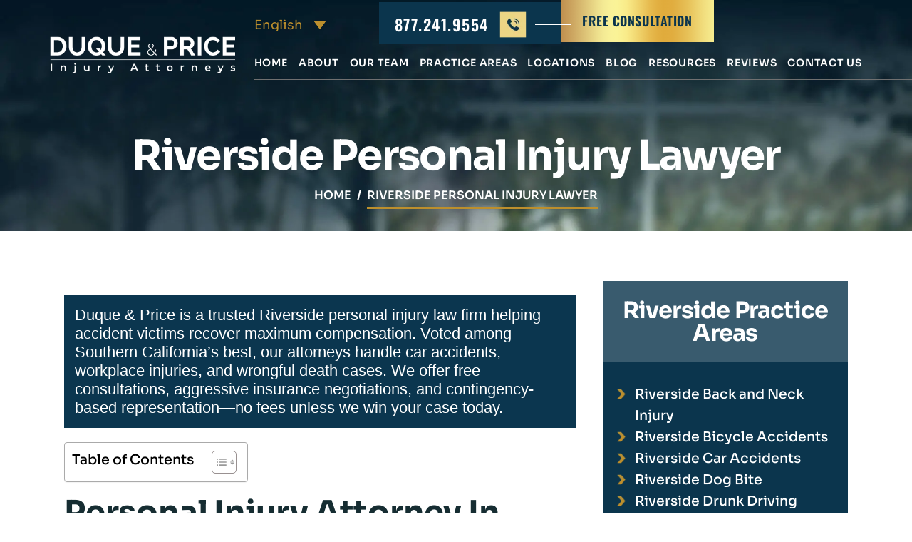

--- FILE ---
content_type: text/html; charset=UTF-8
request_url: https://www.duquelaw.com/riverside-personal-injury-lawyer/
body_size: 42237
content:
<!doctype html><html lang="en-US"><head><link rel="preload" href="https://www.duquelaw.com/wp-includes/js/jquery/jquery.min.js" as="script" /><meta charset="UTF-8" /> <script type="text/javascript" src="[data-uri]" defer></script> <meta name="viewport" content="width=device-width, initial-scale=1.0, maximum-scale=1.0, user-scalable=no"><link rel="profile" href="https://gmpg.org/xfn/11" /><meta name='robots' content='index, follow, max-image-preview:large, max-snippet:-1, max-video-preview:-1' /><title>Riverside Personal Injury Lawyer Near You - Local Law Firm</title><meta name="description" content="Looking for a Riverside Personal Injury Lawyer? Duque &amp; Price fights for max compensation. Call now to speak with an experienced attorney!" /><link rel="canonical" href="https://www.duquelaw.com/riverside-personal-injury-lawyer/" /><meta property="og:locale" content="en_US" /><meta property="og:type" content="article" /><meta property="og:title" content="Riverside Personal Injury Lawyer Near You - Local Law Firm" /><meta property="og:description" content="Looking for a Riverside Personal Injury Lawyer? Duque &amp; Price fights for max compensation. Call now to speak with an experienced attorney!" /><meta property="og:url" content="https://www.duquelaw.com/riverside-personal-injury-lawyer/" /><meta property="og:site_name" content="Duque &amp; Price" /><meta property="article:publisher" content="https://www.facebook.com/DuqueLaw/" /><meta property="article:modified_time" content="2025-12-19T07:08:01+00:00" /><meta property="og:image" content="https://www.duquelaw.com/wp-content/uploads/2025/06/riverside-personal-injury-lawyer.webp" /><meta property="og:image:width" content="1200" /><meta property="og:image:height" content="600" /><meta property="og:image:type" content="image/webp" /><meta name="twitter:label1" content="Est. reading time" /><meta name="twitter:data1" content="21 minutes" /> <script type="application/ld+json" class="yoast-schema-graph">{"@context":"https://schema.org","@graph":[{"@type":"WebPage","@id":"https://www.duquelaw.com/riverside-personal-injury-lawyer/","url":"https://www.duquelaw.com/riverside-personal-injury-lawyer/","name":"Riverside Personal Injury Lawyer Near You - Local Law Firm","isPartOf":{"@id":"https://www.duquelaw.com/#website"},"primaryImageOfPage":{"@id":"https://www.duquelaw.com/riverside-personal-injury-lawyer/#primaryimage"},"image":{"@id":"https://www.duquelaw.com/riverside-personal-injury-lawyer/#primaryimage"},"thumbnailUrl":"https://www.duquelaw.com/wp-content/uploads/2025/06/riverside-personal-injury-lawyer.webp","datePublished":"2015-06-11T15:10:06+00:00","dateModified":"2025-12-19T07:08:01+00:00","description":"Looking for a Riverside Personal Injury Lawyer? Duque & Price fights for max compensation. Call now to speak with an experienced attorney!","breadcrumb":{"@id":"https://www.duquelaw.com/riverside-personal-injury-lawyer/#breadcrumb"},"inLanguage":"en-US","potentialAction":[{"@type":"ReadAction","target":["https://www.duquelaw.com/riverside-personal-injury-lawyer/"]}]},{"@type":"ImageObject","inLanguage":"en-US","@id":"https://www.duquelaw.com/riverside-personal-injury-lawyer/#primaryimage","url":"https://www.duquelaw.com/wp-content/uploads/2025/06/riverside-personal-injury-lawyer.webp","contentUrl":"https://www.duquelaw.com/wp-content/uploads/2025/06/riverside-personal-injury-lawyer.webp","width":1200,"height":600,"caption":"Trusted Riverside Personal Injury Lawyer"},{"@type":"BreadcrumbList","@id":"https://www.duquelaw.com/riverside-personal-injury-lawyer/#breadcrumb","itemListElement":[{"@type":"ListItem","position":1,"name":"Home","item":"https://www.duquelaw.com/"},{"@type":"ListItem","position":2,"name":"Riverside Personal Injury Lawyer"}]},{"@type":"WebSite","@id":"https://www.duquelaw.com/#website","url":"https://www.duquelaw.com/","name":"Duque & Price","description":"Southern California Personal Injury Lawyers","publisher":{"@id":"https://www.duquelaw.com/#organization"},"alternateName":"Duque & Price","potentialAction":[{"@type":"SearchAction","target":{"@type":"EntryPoint","urlTemplate":"https://www.duquelaw.com/?s={search_term_string}"},"query-input":{"@type":"PropertyValueSpecification","valueRequired":true,"valueName":"search_term_string"}}],"inLanguage":"en-US"},{"@type":"Organization","@id":"https://www.duquelaw.com/#organization","name":"Duque & Price","url":"https://www.duquelaw.com/","logo":{"@type":"ImageObject","inLanguage":"en-US","@id":"https://www.duquelaw.com/#/schema/logo/image/","url":"https://www.duquelaw.com/wp-content/uploads/2023/12/logo.jpg","contentUrl":"https://www.duquelaw.com/wp-content/uploads/2023/12/logo.jpg","width":421,"height":83,"caption":"Duque & Price"},"image":{"@id":"https://www.duquelaw.com/#/schema/logo/image/"},"sameAs":["https://www.facebook.com/DuqueLaw/","https://www.instagram.com/duquelaw/","https://www.linkedin.com/company/law-offices-of-brent-a-duque","https://www.zoominfo.com/c/duque-law-firm/346770156","https://profiles.superlawyers.com/california/newport-beach/lawfirm/duque-price/c14b61cd-bc7f-436c-856e-0bba1f4b9d06.html","https://www.yelp.com/biz/law-offices-of-brent-a-duque-newport-beach","https://usattorneys.com/law-firm/law-offices-of-brent-a-duque/","https://www.lawyers.com/newport-beach/california/law-offices-of-brent-a-duque-159200903-f/"]}]}</script> <link rel='preconnect' href='https://www.googletagmanager.com' /><link rel='preconnect' href='https://cdn.userway.org' /><style id='wp-img-auto-sizes-contain-inline-css' type='text/css'>img:is([sizes=auto i],[sizes^="auto," i]){contain-intrinsic-size:3000px 1500px}
/*# sourceURL=wp-img-auto-sizes-contain-inline-css */</style><link data-optimized="2" rel="stylesheet" href="https://www.duquelaw.com/wp-content/litespeed/css/3cc652bd26422cb22c190d0ef5cb449b.css?ver=004eb" /><style id='classic-theme-styles-inline-css' type='text/css'>/*! This file is auto-generated */
.wp-block-button__link{color:#fff;background-color:#32373c;border-radius:9999px;box-shadow:none;text-decoration:none;padding:calc(.667em + 2px) calc(1.333em + 2px);font-size:1.125em}.wp-block-file__button{background:#32373c;color:#fff;text-decoration:none}
/*# sourceURL=/wp-includes/css/classic-themes.min.css */</style><style id='ez-toc-inline-css' type='text/css'>div#ez-toc-container .ez-toc-title {font-size: 120%;}div#ez-toc-container .ez-toc-title {font-weight: 500;}div#ez-toc-container ul li , div#ez-toc-container ul li a {font-size: 95%;}div#ez-toc-container ul li , div#ez-toc-container ul li a {font-weight: 500;}div#ez-toc-container nav ul ul li {font-size: 90%;}.ez-toc-box-title {font-weight: bold; margin-bottom: 10px; text-align: center; text-transform: uppercase; letter-spacing: 1px; color: #666; padding-bottom: 5px;position:absolute;top:-4%;left:5%;background-color: inherit;transition: top 0.3s ease;}.ez-toc-box-title.toc-closed {top:-25%;}ul.ez-toc-list a.ez-toc-link { padding: 0 0 0 20px; }
/*# sourceURL=ez-toc-inline-css */</style> <script type="text/javascript" src="https://www.duquelaw.com/wp-includes/js/jquery/jquery.min.js" id="jquery-core-js"></script>  <script src="https://www.googletagmanager.com/gtag/js?id=G-L919ZPH490" defer data-deferred="1"></script> <script src="[data-uri]" defer></script>  <script type="application/ld+json" class="saswp-schema-markup-output">[{"@context":"https:\/\/schema.org\/","@graph":[{"@context":"https:\/\/schema.org\/","@type":"SiteNavigationElement","@id":"https:\/\/www.duquelaw.com\/#home","name":"Home","url":"https:\/\/www.duquelaw.com\/"},{"@context":"https:\/\/schema.org\/","@type":"SiteNavigationElement","@id":"https:\/\/www.duquelaw.com\/#about","name":"About","url":"https:\/\/www.duquelaw.com\/about\/"},{"@context":"https:\/\/schema.org\/","@type":"SiteNavigationElement","@id":"https:\/\/www.duquelaw.com\/#our-team","name":"Our Team","url":"https:\/\/www.duquelaw.com\/meet-our-team\/"},{"@context":"https:\/\/schema.org\/","@type":"SiteNavigationElement","@id":"https:\/\/www.duquelaw.com\/#brent-a-duque","name":"Brent A. Duque","url":"https:\/\/www.duquelaw.com\/brent-a-duque\/"},{"@context":"https:\/\/schema.org\/","@type":"SiteNavigationElement","@id":"https:\/\/www.duquelaw.com\/#matthew-r-price","name":"Matthew R. Price","url":"https:\/\/www.duquelaw.com\/matthew-r-price\/"},{"@context":"https:\/\/schema.org\/","@type":"SiteNavigationElement","@id":"https:\/\/www.duquelaw.com\/#jordan-h-davidoff","name":"Jordan H. Davidoff","url":"https:\/\/www.duquelaw.com\/jordan-harris-davidoff\/"},{"@context":"https:\/\/schema.org\/","@type":"SiteNavigationElement","@id":"https:\/\/www.duquelaw.com\/#ralph-anaya","name":"Ralph Anaya","url":"https:\/\/www.duquelaw.com\/ralph-anaya\/"},{"@context":"https:\/\/schema.org\/","@type":"SiteNavigationElement","@id":"https:\/\/www.duquelaw.com\/#jana-frizelle","name":"Jana Frizelle","url":"https:\/\/www.duquelaw.com\/jana-frizelle\/"},{"@context":"https:\/\/schema.org\/","@type":"SiteNavigationElement","@id":"https:\/\/www.duquelaw.com\/#melissa","name":"Melissa","url":"https:\/\/www.duquelaw.com\/melissa\/"},{"@context":"https:\/\/schema.org\/","@type":"SiteNavigationElement","@id":"https:\/\/www.duquelaw.com\/#charlotte","name":"Charlotte","url":"https:\/\/www.duquelaw.com\/charlotte\/"},{"@context":"https:\/\/schema.org\/","@type":"SiteNavigationElement","@id":"https:\/\/www.duquelaw.com\/#aracely","name":"Aracely","url":"https:\/\/www.duquelaw.com\/aracely\/"},{"@context":"https:\/\/schema.org\/","@type":"SiteNavigationElement","@id":"https:\/\/www.duquelaw.com\/#bella","name":"Bella","url":"https:\/\/www.duquelaw.com\/bella\/"},{"@context":"https:\/\/schema.org\/","@type":"SiteNavigationElement","@id":"https:\/\/www.duquelaw.com\/#manny","name":"Manny","url":"https:\/\/www.duquelaw.com\/manny\/"},{"@context":"https:\/\/schema.org\/","@type":"SiteNavigationElement","@id":"https:\/\/www.duquelaw.com\/#racine","name":"Racine","url":"https:\/\/www.duquelaw.com\/racine\/"},{"@context":"https:\/\/schema.org\/","@type":"SiteNavigationElement","@id":"https:\/\/www.duquelaw.com\/#reyna","name":"Reyna","url":"https:\/\/www.duquelaw.com\/reyna\/"},{"@context":"https:\/\/schema.org\/","@type":"SiteNavigationElement","@id":"https:\/\/www.duquelaw.com\/#tiffani","name":"Tiffani","url":"https:\/\/www.duquelaw.com\/tiffani\/"},{"@context":"https:\/\/schema.org\/","@type":"SiteNavigationElement","@id":"https:\/\/www.duquelaw.com\/#practice-areas","name":"Practice Areas","url":"https:\/\/www.duquelaw.com\/practice-areas\/"},{"@context":"https:\/\/schema.org\/","@type":"SiteNavigationElement","@id":"https:\/\/www.duquelaw.com\/#personal-injury","name":"Personal Injury","url":"https:\/\/www.duquelaw.com\/orange-county-personal-injury-lawyer\/"},{"@context":"https:\/\/schema.org\/","@type":"SiteNavigationElement","@id":"https:\/\/www.duquelaw.com\/#car-accident","name":"Car Accident","url":"https:\/\/www.duquelaw.com\/orange-county-car-accident-lawyer\/"},{"@context":"https:\/\/schema.org\/","@type":"SiteNavigationElement","@id":"https:\/\/www.duquelaw.com\/#dog-bite","name":"Dog Bite","url":"https:\/\/www.duquelaw.com\/orange-county-dog-bite-lawyer\/"},{"@context":"https:\/\/schema.org\/","@type":"SiteNavigationElement","@id":"https:\/\/www.duquelaw.com\/#motorcycle-accident","name":"Motorcycle Accident","url":"https:\/\/www.duquelaw.com\/orange-county-motorcycle-accident-lawyer\/"},{"@context":"https:\/\/schema.org\/","@type":"SiteNavigationElement","@id":"https:\/\/www.duquelaw.com\/#premises-liability","name":"Premises Liability","url":"https:\/\/www.duquelaw.com\/orange-county-premises-liability-attorney\/"},{"@context":"https:\/\/schema.org\/","@type":"SiteNavigationElement","@id":"https:\/\/www.duquelaw.com\/#trucking-accident","name":"Trucking Accident","url":"https:\/\/www.duquelaw.com\/orange-county-truck-accident-lawyer\/"},{"@context":"https:\/\/schema.org\/","@type":"SiteNavigationElement","@id":"https:\/\/www.duquelaw.com\/#uber-and-lyft-accident","name":"Uber and Lyft Accident","url":"https:\/\/www.duquelaw.com\/orange-county-uber-and-lyft-accident-lawyers\/"},{"@context":"https:\/\/schema.org\/","@type":"SiteNavigationElement","@id":"https:\/\/www.duquelaw.com\/#wrongful-death","name":"Wrongful Death","url":"https:\/\/www.duquelaw.com\/orange-county-wrongful-death-attorney\/"},{"@context":"https:\/\/schema.org\/","@type":"SiteNavigationElement","@id":"https:\/\/www.duquelaw.com\/#locations","name":"Locations","url":"https:\/\/www.duquelaw.com\/locations\/"},{"@context":"https:\/\/schema.org\/","@type":"SiteNavigationElement","@id":"https:\/\/www.duquelaw.com\/#anaheim","name":"Anaheim","url":"https:\/\/www.duquelaw.com\/anaheim-personal-injury-lawyer\/"},{"@context":"https:\/\/schema.org\/","@type":"SiteNavigationElement","@id":"https:\/\/www.duquelaw.com\/#chino","name":"Chino","url":"https:\/\/www.duquelaw.com\/chino-personal-injury-lawyer\/"},{"@context":"https:\/\/schema.org\/","@type":"SiteNavigationElement","@id":"https:\/\/www.duquelaw.com\/#colton","name":"Colton","url":"https:\/\/www.duquelaw.com\/colton-personal-injury-lawyer\/"},{"@context":"https:\/\/schema.org\/","@type":"SiteNavigationElement","@id":"https:\/\/www.duquelaw.com\/#compton","name":"Compton","url":"https:\/\/www.duquelaw.com\/compton-personal-injury-lawyer\/"},{"@context":"https:\/\/schema.org\/","@type":"SiteNavigationElement","@id":"https:\/\/www.duquelaw.com\/#corona","name":"Corona","url":"https:\/\/www.duquelaw.com\/corona-personal-injury-lawyer\/"},{"@context":"https:\/\/schema.org\/","@type":"SiteNavigationElement","@id":"https:\/\/www.duquelaw.com\/#costa-mesa","name":"Costa Mesa","url":"https:\/\/www.duquelaw.com\/costa-mesa-personal-injury-lawyer\/"},{"@context":"https:\/\/schema.org\/","@type":"SiteNavigationElement","@id":"https:\/\/www.duquelaw.com\/#fontana","name":"Fontana","url":"https:\/\/www.duquelaw.com\/fontana-personal-injury-lawyer\/"},{"@context":"https:\/\/schema.org\/","@type":"SiteNavigationElement","@id":"https:\/\/www.duquelaw.com\/#fountain-valley","name":"Fountain Valley","url":"https:\/\/www.duquelaw.com\/fountain-valley-personal-injury-lawyer\/"},{"@context":"https:\/\/schema.org\/","@type":"SiteNavigationElement","@id":"https:\/\/www.duquelaw.com\/#fullerton","name":"Fullerton","url":"https:\/\/www.duquelaw.com\/fullerton-personal-injury-lawyer\/"},{"@context":"https:\/\/schema.org\/","@type":"SiteNavigationElement","@id":"https:\/\/www.duquelaw.com\/#garden-grove","name":"Garden Grove","url":"https:\/\/www.duquelaw.com\/garden-grove-personal-injury-lawyer\/"},{"@context":"https:\/\/schema.org\/","@type":"SiteNavigationElement","@id":"https:\/\/www.duquelaw.com\/#glendale","name":"Glendale","url":"https:\/\/www.duquelaw.com\/glendale-personal-injury-lawyer\/"},{"@context":"https:\/\/schema.org\/","@type":"SiteNavigationElement","@id":"https:\/\/www.duquelaw.com\/#hemet","name":"Hemet","url":"https:\/\/www.duquelaw.com\/hemet-personal-injury-lawyer\/"},{"@context":"https:\/\/schema.org\/","@type":"SiteNavigationElement","@id":"https:\/\/www.duquelaw.com\/#hesperia","name":"Hesperia","url":"https:\/\/www.duquelaw.com\/hesperia-personal-injury-lawyer\/"},{"@context":"https:\/\/schema.org\/","@type":"SiteNavigationElement","@id":"https:\/\/www.duquelaw.com\/#highland","name":"Highland","url":"https:\/\/www.duquelaw.com\/highland-personal-injury-lawyer\/"},{"@context":"https:\/\/schema.org\/","@type":"SiteNavigationElement","@id":"https:\/\/www.duquelaw.com\/#huntington-beach","name":"Huntington Beach","url":"https:\/\/www.duquelaw.com\/huntington-beach-personal-injury-lawyer\/"},{"@context":"https:\/\/schema.org\/","@type":"SiteNavigationElement","@id":"https:\/\/www.duquelaw.com\/#indio","name":"Indio","url":"https:\/\/www.duquelaw.com\/indio-personal-injury-lawyer\/"},{"@context":"https:\/\/schema.org\/","@type":"SiteNavigationElement","@id":"https:\/\/www.duquelaw.com\/#irvine","name":"Irvine","url":"https:\/\/www.duquelaw.com\/irvine-personal-injury-lawyer\/"},{"@context":"https:\/\/schema.org\/","@type":"SiteNavigationElement","@id":"https:\/\/www.duquelaw.com\/#lancaster","name":"Lancaster","url":"https:\/\/www.duquelaw.com\/lancaster-personal-injury-lawyer\/"},{"@context":"https:\/\/schema.org\/","@type":"SiteNavigationElement","@id":"https:\/\/www.duquelaw.com\/#la-mirada","name":"La Mirada","url":"https:\/\/www.duquelaw.com\/la-mirada-personal-injury-lawyer\/"},{"@context":"https:\/\/schema.org\/","@type":"SiteNavigationElement","@id":"https:\/\/www.duquelaw.com\/#la-puente","name":"La Puente","url":"https:\/\/www.duquelaw.com\/la-puente-personal-injury-lawyer\/"},{"@context":"https:\/\/schema.org\/","@type":"SiteNavigationElement","@id":"https:\/\/www.duquelaw.com\/#lake-elsinore","name":"Lake Elsinore","url":"https:\/\/www.duquelaw.com\/lake-elsinore-personal-injury-lawyer\/"},{"@context":"https:\/\/schema.org\/","@type":"SiteNavigationElement","@id":"https:\/\/www.duquelaw.com\/#los-angeles","name":"Los Angeles","url":"https:\/\/www.duquelaw.com\/los-angeles-personal-injury-lawyer\/"},{"@context":"https:\/\/schema.org\/","@type":"SiteNavigationElement","@id":"https:\/\/www.duquelaw.com\/#long-beach","name":"Long Beach","url":"https:\/\/www.duquelaw.com\/long-beach-personal-injury-lawyer\/"},{"@context":"https:\/\/schema.org\/","@type":"SiteNavigationElement","@id":"https:\/\/www.duquelaw.com\/#murrieta","name":"Murrieta","url":"https:\/\/www.duquelaw.com\/murrieta-personal-injury-lawyer\/"},{"@context":"https:\/\/schema.org\/","@type":"SiteNavigationElement","@id":"https:\/\/www.duquelaw.com\/#menifee","name":"Menifee","url":"https:\/\/www.duquelaw.com\/menifee-personal-injury-lawyer\/"},{"@context":"https:\/\/schema.org\/","@type":"SiteNavigationElement","@id":"https:\/\/www.duquelaw.com\/#moreno-valley","name":"Moreno Valley","url":"https:\/\/www.duquelaw.com\/moreno-valley-personal-injury-lawyer\/"},{"@context":"https:\/\/schema.org\/","@type":"SiteNavigationElement","@id":"https:\/\/www.duquelaw.com\/#newport-beach","name":"Newport Beach","url":"https:\/\/www.duquelaw.com\/newport-beach-personal-injury-lawyer\/"},{"@context":"https:\/\/schema.org\/","@type":"SiteNavigationElement","@id":"https:\/\/www.duquelaw.com\/#ontario","name":"Ontario","url":"https:\/\/www.duquelaw.com\/ontario-personal-injury-lawyer\/"},{"@context":"https:\/\/schema.org\/","@type":"SiteNavigationElement","@id":"https:\/\/www.duquelaw.com\/#orange-county","name":"Orange County","url":"https:\/\/www.duquelaw.com\/orange-county-personal-injury-lawyer\/"},{"@context":"https:\/\/schema.org\/","@type":"SiteNavigationElement","@id":"https:\/\/www.duquelaw.com\/#pasadena","name":"Pasadena","url":"https:\/\/www.duquelaw.com\/pasadena-personal-injury-lawyer\/"},{"@context":"https:\/\/schema.org\/","@type":"SiteNavigationElement","@id":"https:\/\/www.duquelaw.com\/#pomona","name":"Pomona","url":"https:\/\/www.duquelaw.com\/pomona-personal-injury-lawyer\/"},{"@context":"https:\/\/schema.org\/","@type":"SiteNavigationElement","@id":"https:\/\/www.duquelaw.com\/#redlands","name":"Redlands","url":"https:\/\/www.duquelaw.com\/redlands-personal-injury-lawyer\/"},{"@context":"https:\/\/schema.org\/","@type":"SiteNavigationElement","@id":"https:\/\/www.duquelaw.com\/#rialto","name":"Rialto","url":"https:\/\/www.duquelaw.com\/rialto-personal-injury-lawyer\/"},{"@context":"https:\/\/schema.org\/","@type":"SiteNavigationElement","@id":"https:\/\/www.duquelaw.com\/#santa-ana","name":"Santa Ana","url":"https:\/\/www.duquelaw.com\/santa-ana-personal-injury-lawyer\/"},{"@context":"https:\/\/schema.org\/","@type":"SiteNavigationElement","@id":"https:\/\/www.duquelaw.com\/#san-bernardino","name":"San Bernardino","url":"https:\/\/www.duquelaw.com\/san-bernardino-personal-injury-lawyer\/"},{"@context":"https:\/\/schema.org\/","@type":"SiteNavigationElement","@id":"https:\/\/www.duquelaw.com\/#san-jacinto","name":"San Jacinto","url":"https:\/\/www.duquelaw.com\/san-jacinto-personal-injury-lawyer\/"},{"@context":"https:\/\/schema.org\/","@type":"SiteNavigationElement","@id":"https:\/\/www.duquelaw.com\/#santa-clarita","name":"Santa Clarita","url":"https:\/\/www.duquelaw.com\/santa-clarita-personal-injury-lawyer\/"},{"@context":"https:\/\/schema.org\/","@type":"SiteNavigationElement","@id":"https:\/\/www.duquelaw.com\/#southern-california","name":"Southern California","url":"https:\/\/www.duquelaw.com\/locations\/"},{"@context":"https:\/\/schema.org\/","@type":"SiteNavigationElement","@id":"https:\/\/www.duquelaw.com\/#temecula","name":"Temecula","url":"https:\/\/www.duquelaw.com\/temecula-personal-injury-lawyer\/"},{"@context":"https:\/\/schema.org\/","@type":"SiteNavigationElement","@id":"https:\/\/www.duquelaw.com\/#torrance","name":"Torrance","url":"https:\/\/www.duquelaw.com\/torrance-personal-injury-lawyer\/"},{"@context":"https:\/\/schema.org\/","@type":"SiteNavigationElement","@id":"https:\/\/www.duquelaw.com\/#tustin","name":"Tustin","url":"https:\/\/www.duquelaw.com\/tustin-personal-injury-lawyer\/"},{"@context":"https:\/\/schema.org\/","@type":"SiteNavigationElement","@id":"https:\/\/www.duquelaw.com\/#victorville","name":"Victorville","url":"https:\/\/www.duquelaw.com\/victorville-personal-injury-lawyer\/"},{"@context":"https:\/\/schema.org\/","@type":"SiteNavigationElement","@id":"https:\/\/www.duquelaw.com\/#west-covina","name":"West Covina","url":"https:\/\/www.duquelaw.com\/west-covina-personal-injury-lawyer\/"},{"@context":"https:\/\/schema.org\/","@type":"SiteNavigationElement","@id":"https:\/\/www.duquelaw.com\/#westminster","name":"Westminster","url":"https:\/\/www.duquelaw.com\/westminster-personal-injury-lawyer\/"},{"@context":"https:\/\/schema.org\/","@type":"SiteNavigationElement","@id":"https:\/\/www.duquelaw.com\/#wildomar","name":"Wildomar","url":"https:\/\/www.duquelaw.com\/wildomar-personal-injury-lawyer\/"},{"@context":"https:\/\/schema.org\/","@type":"SiteNavigationElement","@id":"https:\/\/www.duquelaw.com\/#rancho-cucamonga","name":"Rancho Cucamonga","url":"https:\/\/www.duquelaw.com\/rancho-cucamonga-personal-injury-lawyer\/"},{"@context":"https:\/\/schema.org\/","@type":"SiteNavigationElement","@id":"https:\/\/www.duquelaw.com\/#san-diego","name":"San Diego","url":"https:\/\/www.duquelaw.com\/san-diego-personal-injury-lawyer\/"},{"@context":"https:\/\/schema.org\/","@type":"SiteNavigationElement","@id":"https:\/\/www.duquelaw.com\/#blog","name":"Blog","url":"https:\/\/www.duquelaw.com\/blog\/"},{"@context":"https:\/\/schema.org\/","@type":"SiteNavigationElement","@id":"https:\/\/www.duquelaw.com\/#resources","name":"Resources","url":"https:\/\/www.duquelaw.com\/california-personal-injury-resources\/"},{"@context":"https:\/\/schema.org\/","@type":"SiteNavigationElement","@id":"https:\/\/www.duquelaw.com\/#articles","name":"Articles","url":"https:\/\/www.duquelaw.com\/articles\/"},{"@context":"https:\/\/schema.org\/","@type":"SiteNavigationElement","@id":"https:\/\/www.duquelaw.com\/#reviews","name":"Reviews","url":"https:\/\/www.duquelaw.com\/reviews\/"},{"@context":"https:\/\/schema.org\/","@type":"SiteNavigationElement","@id":"https:\/\/www.duquelaw.com\/#contact-us","name":"Contact Us","url":"https:\/\/www.duquelaw.com\/contact-us\/"}]},

{"@context":"https:\/\/schema.org\/","@type":"legalservice","@id":"#","url":"https:\/\/www.duquelaw.com\/","name":"Duque &amp; Price","description":"Experienced Personal Injury Attorneys In Southern California. The Law Offices of Brent A. Duque is a law firm specializing in civil litigation in areas such as wrongful death cases, motor vehicle accidents, motorcycle accidents, pedestrian accidents, trucking accidents, dog bite incidents, premises liability cases, product defect cases and construction accidents. We have handled thousands of cases in these matters, giving us the experience needed to obtain a favorable outcome in your case. Mr. Duque focuses on maintaining a high quality legal service and close relationships with all of his clients.","address":{"@type":"PostalAddress","streetAddress":"3300 Irvine Ave #225","addressLocality":"Newport Beach","addressRegion":"California","postalCode":"92660","addressCountry":"US"},"telephone":"+1-949-336-1530","openingHours":["Mo-Fr 09:00-17:00"],"image":"https:\/\/www.duquelaw.com\/wp-content\/uploads\/2023\/12\/logo.jpg","additionalType":"","priceRange":"Free Consultation","servesCuisine":"","areaServed":[{"@type":"Place","name":"Orange County"},{"@type":"Place","name":" Newport Beach"},{"@type":"Place","name":" Riverside"},{"@type":"Place","name":" Los Angeles"},{"@type":"Place","name":" Temecula"},{"@type":"Place","name":" San Jose"},{"@type":"Place","name":" Victorville"},{"@type":"Place","name":" San Diego"},{"@type":"Place","name":" Southern California"},{"@type":"Place","name":" California"}],"founder":[{"@type":"Person","name":"Brent A. Duque"},{"@type":"Person","name":" Matthew R. Price"}],"employee":[{"@type":"Person","name":"Jordan H. Davidoff"},{"@type":"Person","name":" Ralph Anaya"},{"@type":"Person","name":" Jana Frizelle"},{"@type":"Person","name":" Melissa"},{"@type":"Person","name":" Charlotte"},{"@type":"Person","name":" Aracely"},{"@type":"Person","name":" Bella"},{"@type":"Person","name":" Manny"},{"@type":"Person","name":" Racine"},{"@type":"Person","name":" Reyna"},{"@type":"Person","name":" Tiffani"}],"makesOffer":{"@type":"Offer","@id":"#service","itemOffered":{"@type":"Service","name":"Personal Injury Lawyer, Car Accident Lawyer","url":"https:\/\/www.duquelaw.com\/practice-areas\/","areaServed":[{"@type":"Place","name":"Orange County"},{"@type":"Place","name":" Newport Beach"},{"@type":"Place","name":" Riverside"},{"@type":"Place","name":" Los Angeles"},{"@type":"Place","name":" Temecula"},{"@type":"Place","name":" San Jose"},{"@type":"Place","name":" Victorville"},{"@type":"Place","name":" San Diego"},{"@type":"Place","name":" Southern California"},{"@type":"Place","name":" California"}]}},"sameAs":["https:\/\/www.facebook.com\/DuqueLaw\/","https:\/\/www.instagram.com\/duquelaw\/","https:\/\/www.yelp.com\/biz\/law-offices-of-brent-a-duque-newport-beach","https:\/\/www.linkedin.com\/company\/law-offices-of-brent-a-duque","https:\/\/www.mapquest.com\/us\/california\/law-office-of-brent-a-duque-447759180","https:\/\/www.zoominfo.com\/c\/duque-law-firm\/346770156","https:\/\/apps.calbar.ca.gov\/attorney\/Licensee\/Detail\/238661","https:\/\/www.avvo.com\/attorneys\/92660-ca-brent-duque-253085.html"],"hasMenu":"","hasMap":"https:\/\/maps.app.goo.gl\/KK4fxGugdpYWiX849","geo":{"@type":"GeoCoordinates","latitude":"33.659627125886956","longitude":"-117.87658365817883"},"aggregateRating":{"@type":"AggregateRating","ratingValue":"5","reviewCount":"65"}}]</script>  <script type="application/ld+json" class="saswp-custom-schema-markup-output">{"@context":"https://schema.org","@type":"FAQPage","mainEntity":[{"@type":"Question","name":"What Is a Good Settlement Figure for a Personal Injury Case in Riverside?","acceptedAnswer":{"@type":"Answer","text":"If you have been in an accident that led to a personal injury in Riverside, the factors that will determine a good settlement figure are likely to be particular to your case. As a general rule, it's important to get a settlement amount that will fully cover your damages, such as medical expenses, wages lost from not being at work, property damages, and pain and suffering, if applicable. By working with an experienced personal injury lawyer, you can obtain an optimal settlement amount."}},{"@type":"Question","name":"What Injuries Are Hard to Prove in a Personal Injury Case?","acceptedAnswer":{"@type":"Answer","text":"Injuries that are hard to prove generally are difficult to diagnose due to a lack of visible symptoms or their slow and late onset. Injuries that can be hard to prove might not show up well on imaging tests, such as soft tissue injuries, whiplash, concussions, mild traumatic brain injuries, and chronic pain conditions. Emotional and psychological injuries can also be hard to prove, as they lack concrete diagnostic data."}},{"@type":"Question","name":"At What Point Do Most Personal Injury Cases Settle in Riverside?","acceptedAnswer":{"@type":"Answer","text":"It is difficult to note at which point most personal injury cases settle in Riverside, as this can occur during different phases in the legal process. It is also more likely to be subject to the particulars of the case, including the parties involved and the amount of evidence proving the case. It's important to note that many cases are settled even before the claim is filed. For cases where a claim does get filed, they are usually settled in pre-trial negotiations."}},{"@type":"Question","name":"Do I Have to Pay Taxes on My California Personal Injury Settlement?","acceptedAnswer":{"@type":"Answer","text":"Whether you will have to pay taxes on your California personal injury settlement is dependent on the types of compensation that you receive. For example, if you receive a payment that is directly applicable to your medical damages or expenses, then this is likely not taxable. Other compensation, such as punitive damages, might be taxable. It's important to work with an experienced lawyer to understand which parts of your settlement are taxable."}}]}</script> <link rel="icon" href="https://www.duquelaw.com/wp-content/uploads/2023/11/fav-icon.jpg" sizes="32x32" /><link rel="icon" href="https://www.duquelaw.com/wp-content/uploads/2023/11/fav-icon.jpg" sizes="192x192" /><link rel="apple-touch-icon" href="https://www.duquelaw.com/wp-content/uploads/2023/11/fav-icon.jpg" /><meta name="msapplication-TileImage" content="https://www.duquelaw.com/wp-content/uploads/2023/11/fav-icon.jpg" /><style type="text/css" id="wp-custom-css">/*Author Bio details*/
.single .author-info {
    display: flex;
    margin-bottom: 50px;
    margin-top: 50px;
}

.single .author-info .author-avatar {
    width: 30%;
    margin-right: 25px;
}

.single p.author-bio {
    margin-bottom: 15px !important;
}

.single .author-info .author-avatar {
    width: 100%;
    max-width: 100px;
}

.post-meta-box .post-author img {
    margin-right: 15px;
}

.post-meta-box .post-author img,
.single .author-info .author-avatar img,
.archive.author .author-avatar img {
    border-radius: 50%;
    object-fit: cover;
}
.archive.author .author-avatar img{
	margin-bottom:25px;
}
.archive.author .head-sec {
        background-color: #051e2b;
    }
.archive.author .page_bnr {
    background: none;
padding: 210px 0 0;
}
.archive.author .author-avatar-wrap h1{
	color:#051e2b;
	    margin: 0!important;
}

.archive.author h1.author-title:before,
.archive.author h1.author-title:after {
    background: rgb(25 61 110);
}

.archive.author h1.author-title {
    color: #193d6e;
}

.author-bio-box {
    padding: 15px;
    border-radius: 10px;
    box-shadow: 0 0 5px 0 rgba(25, 61, 110, 0.5);
    margin-bottom: 50px;
}

.author-bio b {
    font-weight: 400;
    padding: 20px 0 0 0;
    color: inherit !important;
}

p.author-bio {
    margin: 0px !important;
}

.author-bio {
    display: flex;
    flex-direction: column;
}

body h5.author-title {
	width:100%;
    position: relative;
    padding-bottom: 20px;
    border-bottom: 1px solid #ececf1;
}

body h5.author-title::before {
    background: #e5b21b;
    width: 64px;
    height: 5px;
    position: absolute;
    content: "";
    left: 0;
    bottom: 0;
}

@media screen and (max-width: 1800px) {
.archive.author .page_bnr {
    background: none;
padding: 205px 0 0;
}
}
@media screen and (max-width: 1700px) {
.archive.author .page_bnr {
    background: none;
padding: 200px 0 0;
}
}
@media screen and (max-width: 1600px) {
.archive.author .page_bnr {
    background: none;
padding: 195px 0 0;
}
body .page_default .genpg-rite .post-item {
max-width: 397px;
}
}
@media screen and (max-width: 1440px) {
.archive.author .page_bnr {
    background: none;
padding: 190px 0 0;
}
	body .page_default .genpg-rite .post-item {
max-width: 337px;
}
}
@media screen and (max-width: 1240px) {
.archive.author .page_bnr {
    background: none;
padding: 150px 0 0;
}
body .page_default .genpg-rite .post-item {
max-width: 303px;
}
}
@media screen and (max-width: 991px) {
.archive.author .page_bnr {
    background: none;
padding: 50px 0 0;
}
	body .page_default .genpg-rite .post-item {
max-width: 47%;
}
}
@media screen and (max-width: 767px) {
.archive.author .page_bnr {
    background: none;
padding: 40px 0 0;
}
}
@media screen and (max-width: 480px) {
.archive.author .page_bnr {
    background: none;
padding: 35px 0 0;
}
}
@media screen and (max-width: 767px) {
    .single .author-info {
        margin-top: 50px;
    }

    .single .author-info .author-avatar {
        margin-bottom: 20px;
        margin-top: 0px;
    }

    .single .author-info {
        flex-direction: column;
    }
}
/*Author Bio details END*/
/*text posts*/
.page_default .genpg-rite .single_post_cnt h2{
	margin:35px 0;
}
.page_default .genpg-rite .single_post_cnt h3{
	margin:36px 0 20px 0;
}
.page_default .genpg-rite .single_post_cnt ul{
	margin:25px 0 25px 0;
}
.page_default .genpg-rite .single_post_cnt{
    font-family: 'Sora', sans-serif;
    font-weight: 400;
    font-size: 18px;
    line-height: 2;
    color: #000;
    margin: 0 0 36px 0;
    padding: 0;
}
@media screen and (max-width: 1700px) {
	.page_default .genpg-rite .single_post_cnt{
		        font-size: 18px;
        line-height: 1.4;
	}
}
@media screen and (max-width: 1600px) {
		.page_default .genpg-rite .single_post_cnt{
		        font-size: 17px;
        line-height: 1.8;
        margin: 0 0 32px 0;
	}
	.page_default .genpg-rite .single_post_cnt h3{
	margin:32px 0 20px 0;
}
	.page_default .genpg-rite .single_post_cnt h2{
	margin:32px 0;
}
}
@media screen and (max-width: 1440px) {
		.page_default .genpg-rite .single_post_cnt{
		font-size: 16px;
        line-height: 1.7;
        margin: 0 0 28px 0;
	}
	.page_default .genpg-rite .single_post_cnt h3{
	margin:28px 0 20px 0;
}
	.page_default .genpg-rite .single_post_cnt h2{
	margin:28px 0;
}
}
@media screen and (max-width: 1240px) {
		.page_default .genpg-rite .single_post_cnt{
        line-height: 1.6;
        margin: 0 0 24px;
	}
	.page_default .genpg-rite .single_post_cnt h3{
	margin:24px 0 20px 0;
}
	.page_default .genpg-rite .single_post_cnt h2{
	margin:24px 0;
}
}
@media screen and (max-width: 991px) {
		.page_default .genpg-rite .single_post_cnt{
        line-height: 1.6;
        margin: 0 0 18px;
        font-size: 16px;
	}
	.page_default .genpg-rite .single_post_cnt h3{
	margin:18px 0 20px 0;
}
	.page_default .genpg-rite .single_post_cnt h2{
	margin:18px 0;
}
}
@media screen and (max-width: 767px) {
		.page_default .genpg-rite .single_post_cnt{
        line-height: 1.6;
        margin: 0 0 15px;
        font-size: 16px;
        letter-spacing: 0;
	}
	.page_default .genpg-rite .single_post_cnt h3{
	margin:15px 0 15px 0;
}
	.page_default .genpg-rite .single_post_cnt h2{
	margin:15px 0;
}
}
/*text posts end*/
/*translate*/
.tp-rgt-lst .gtranslate_wrapper {
    position: relative;
    margin: 0px;
}

.tp-rgt-lst .gtranslate_wrapper:before {
    position: absolute;
    content: "";
    width: 16px;
    height: 11px;
    background-image: url("https://www.duquelaw.com/wp-content/themes/duqueprice/images/sprites.png");
    background-repeat: no-repeat;
    bottom: 0;
    right: 50px;
    top: 0;
    margin: auto;
    background-position: -3px -3px;
    pointer-events: none;
}



@media screen and (max-width: 1600px) {
    body .topmenu ul li.locations-wrapper:hover ul.sub-menu {
        margin-top: 36px !important;
    }
}

@media screen and (max-width: 1440px) {
    body .topmenu ul li.locations-wrapper:hover ul.sub-menu {
        margin-top: 30px !important;
    }
}

@media screen and (max-width: 1240px) {
    body .topmenu ul li.locations-wrapper:hover ul.sub-menu {
        margin-top: 27px !important;
    }
}

@media screen and (min-width: 992px) {
    body .topmenu ul li.locations-wrapper {
        position: initial;
    }
	
	body .topmenu ul li.locations-wrapper:hover ul.sub-menu {
    display: grid;
    grid-template-columns: repeat(4, 1fr);
    grid-column-gap: 10px;
    width: 100%;
    padding: 0 15px 15px;
    margin-top: 50px;
}
}

/* 03/12/2025 */
.abt-sec-lft {width: 82.5% !important;}

@media screen and (max-width: 991px) {
.abt-sec-lft {width: 100% !important;}
}

.banner-sec .bnr-sec:before{background-image: url(/wp-content/uploads/2025/12/banner-45yrs-exp.webp) !important;}

.sprite-step5 {background-image: url(/wp-content/uploads/2025/12/brent-ellipse.webp) !important;background-position: center !important;background-size: contain !important;}


/* .banner-sec .bnr-sec {padding-bottom: 190px;align-items: flex-end;}
.banner-sec .bnr-sec .bnr-lft {padding: 0 !important;} */

.banner-sec .bnr-sec .bnr-lft {width: 41% !important;padding-top: 60px !important;}
.banner-sec .bnr-sec .bnr-rite {margin-bottom: -13px;}
.banner-sec .bnr-sec .bnr-lft h1 span {font-size: 115px !important;}
.banner-sec .bnr-sec .bnr-lft h1 {font-size: 93px !important;}
.banner-sec .bnr-sec:before {top: -45px !important;}

@media screen and (max-width: 1800px) {
.banner-sec .bnr-sec .bnr-lft h1 span {font-size: 105px !important;}
.banner-sec .bnr-sec .bnr-lft h1 {font-size: 85px !important;margin-bottom: 36px !important;}
}
@media screen and (max-width: 1700px) {
.banner-sec .bnr-sec .bnr-lft {padding-top: 42px !important;}
.banner-sec .bnr-sec .bnr-lft h1 span {font-size: 98px !important;}
.banner-sec .bnr-sec .bnr-lft h1 {font-size: 78px !important;margin-bottom: 33px !important;}
}
@media screen and (max-width: 1440px) {
.banner-sec .bnr-sec .bnr-lft h1 span {font-size: 88px !important;}
.banner-sec .bnr-sec .bnr-lft h1 {font-size: 71px !important;margin-bottom: 27px !important;}
}
@media screen and (max-width: 1240px) {
.banner-sec .bnr-sec .bnr-lft h1 span {font-size: 72px !important;}
.banner-sec .bnr-sec .bnr-lft h1 {font-size: 57px !important;margin-bottom: 23px !important;}
}
@media screen and (max-width: 1140px) {
.banner-sec .bnr-sec .bnr-lft {padding-top: 15px !important;}
}
@media screen and (max-width: 991px) {
.banner-sec .bnr-sec .bnr-lft h1 span {font-size: 60px !important;}
.banner-sec .bnr-sec .bnr-lft h1 {font-size: 50px !important;margin-bottom: 26px !important;}
.banner-sec .bnr-sec .bnr-lft {width: 100% !important;padding-top: 0 !important;}
}
@media screen and (max-width: 767px) {
.banner-sec .bnr-sec .bnr-lft h1 span {font-size: 45px !important;}
.banner-sec .bnr-sec .bnr-lft h1 {font-size: 44px !important;margin-bottom: 26px !important;}
}</style></head><body class="wp-singular page-template page-template-template-parts page-template-riverside-page page-template-template-partsriverside-page-php page page-id-2077 wp-theme-duqueprice"><div class="wrapper fw"><div class="head-sec fw"><div class="logo-menu fw"><div class="container1"><div class="logo-menu-lst"><div class="logo"><a href="https://www.duquelaw.com/" rel="home"><img src="https://www.duquelaw.com/wp-content/themes/duqueprice/images/logo.png" alt="Duque &amp; Price" width="421" height="83" /></a></div><div class="logo-rit"><div class="top-rit"><div class="tp-rgt-lst"><div class="tp-rgt-language"><div class="gtranslate_wrapper" id="gt-wrapper-53360683"></div></div><div class="tp-rgt-num">
<a href="tel:8772419554">877.241.9554</a></div><div class="tp-rgt-free">
<a href="https://www.duquelaw.com/contact-us/">Free Consultation</a></div></div></div><div class="topmenu"><div class="menu-main-menu-container"><ul id="menu-main-menu" class="primary-menu"><li id="menu-item-26467" class="menu-item menu-item-type-post_type menu-item-object-page menu-item-home menu-item-26467"><a href="https://www.duquelaw.com/">Home</a></li><li id="menu-item-26469" class="menu-item menu-item-type-post_type menu-item-object-page menu-item-26469"><a href="https://www.duquelaw.com/about/">About</a></li><li id="menu-item-26478" class="menu-item menu-item-type-post_type menu-item-object-page menu-item-has-children menu-item-26478"><a href="https://www.duquelaw.com/meet-our-team/">Our Team</a><ul class="sub-menu"><li id="menu-item-26757" class="menu-item menu-item-type-post_type menu-item-object-page menu-item-26757"><a href="https://www.duquelaw.com/brent-a-duque/">Brent A. Duque</a></li><li id="menu-item-26751" class="menu-item menu-item-type-post_type menu-item-object-page menu-item-26751"><a href="https://www.duquelaw.com/matthew-r-price/">Matthew R. Price</a></li><li id="menu-item-26752" class="menu-item menu-item-type-post_type menu-item-object-page menu-item-26752"><a href="https://www.duquelaw.com/jordan-harris-davidoff/">Jordan H. Davidoff</a></li><li id="menu-item-26753" class="menu-item menu-item-type-post_type menu-item-object-page menu-item-26753"><a href="https://www.duquelaw.com/ralph-anaya/">Ralph Anaya</a></li><li id="menu-item-26754" class="menu-item menu-item-type-post_type menu-item-object-page menu-item-26754"><a href="https://www.duquelaw.com/jana-frizelle/">Jana Frizelle</a></li><li id="menu-item-26755" class="menu-item menu-item-type-post_type menu-item-object-page menu-item-26755"><a href="https://www.duquelaw.com/melissa/">Melissa</a></li><li id="menu-item-26756" class="menu-item menu-item-type-post_type menu-item-object-page menu-item-26756"><a href="https://www.duquelaw.com/charlotte/">Charlotte</a></li><li id="menu-item-26807" class="menu-item menu-item-type-post_type menu-item-object-page menu-item-26807"><a href="https://www.duquelaw.com/aracely/">Aracely</a></li><li id="menu-item-26805" class="menu-item menu-item-type-post_type menu-item-object-page menu-item-26805"><a href="https://www.duquelaw.com/bella/">Bella</a></li><li id="menu-item-26803" class="menu-item menu-item-type-post_type menu-item-object-page menu-item-26803"><a href="https://www.duquelaw.com/manny/">Manny</a></li><li id="menu-item-26804" class="menu-item menu-item-type-post_type menu-item-object-page menu-item-26804"><a href="https://www.duquelaw.com/racine/">Racine</a></li><li id="menu-item-26836" class="menu-item menu-item-type-post_type menu-item-object-page menu-item-26836"><a href="https://www.duquelaw.com/reyna/">Reyna</a></li><li id="menu-item-26806" class="menu-item menu-item-type-post_type menu-item-object-page menu-item-26806"><a href="https://www.duquelaw.com/tiffani/">Tiffani</a></li></ul></li><li id="menu-item-26472" class="menu-item menu-item-type-post_type menu-item-object-page menu-item-has-children menu-item-26472"><a href="https://www.duquelaw.com/practice-areas/">Practice Areas</a><ul class="sub-menu"><li id="menu-item-26878" class="menu-item menu-item-type-post_type menu-item-object-page menu-item-26878"><a href="https://www.duquelaw.com/orange-county-personal-injury-lawyer/" title="Orange County Personal Injury Lawyer">Personal Injury</a></li><li id="menu-item-26693" class="menu-item menu-item-type-post_type menu-item-object-page menu-item-26693"><a href="https://www.duquelaw.com/orange-county-car-accident-lawyer/" title="Orange County Car Accident Lawyer">Car Accident</a></li><li id="menu-item-26696" class="menu-item menu-item-type-post_type menu-item-object-page menu-item-26696"><a href="https://www.duquelaw.com/orange-county-dog-bite-lawyer/" title="Orange County Dog Bite Lawyer">Dog Bite</a></li><li id="menu-item-26699" class="menu-item menu-item-type-post_type menu-item-object-page menu-item-26699"><a href="https://www.duquelaw.com/orange-county-motorcycle-accident-lawyer/" title="Orange County Motorcycle Accident Lawyer">Motorcycle Accident</a></li><li id="menu-item-26702" class="menu-item menu-item-type-post_type menu-item-object-page menu-item-26702"><a href="https://www.duquelaw.com/orange-county-premises-liability-attorney/" title="Orange County Premises Liability Attorney">Premises Liability</a></li><li id="menu-item-26685" class="menu-item menu-item-type-post_type menu-item-object-page menu-item-26685"><a href="https://www.duquelaw.com/orange-county-truck-accident-lawyer/" title="Orange County Truck Accident Lawyer">Trucking Accident</a></li><li id="menu-item-26686" class="menu-item menu-item-type-post_type menu-item-object-page menu-item-26686"><a href="https://www.duquelaw.com/orange-county-uber-and-lyft-accident-lawyers/" title="Orange County Uber and Lyft Accident Lawyer">Uber and Lyft Accident</a></li><li id="menu-item-26687" class="menu-item menu-item-type-post_type menu-item-object-page menu-item-26687"><a href="https://www.duquelaw.com/orange-county-wrongful-death-attorney/" title="Orange County Wrongful Death Attorney">Wrongful Death</a></li></ul></li><li id="menu-item-26728" class="locations-wrapper menu-item menu-item-type-post_type menu-item-object-page menu-item-has-children menu-item-26728"><a href="https://www.duquelaw.com/locations/">Locations</a><ul class="sub-menu"><li id="menu-item-26627" class="menu-item menu-item-type-post_type menu-item-object-page menu-item-26627"><a href="https://www.duquelaw.com/anaheim-personal-injury-lawyer/">Anaheim</a></li><li id="menu-item-26628" class="menu-item menu-item-type-post_type menu-item-object-page menu-item-26628"><a href="https://www.duquelaw.com/chino-personal-injury-lawyer/">Chino</a></li><li id="menu-item-26629" class="menu-item menu-item-type-post_type menu-item-object-page menu-item-26629"><a href="https://www.duquelaw.com/colton-personal-injury-lawyer/">Colton</a></li><li id="menu-item-26630" class="menu-item menu-item-type-post_type menu-item-object-page menu-item-26630"><a href="https://www.duquelaw.com/compton-personal-injury-lawyer/">Compton</a></li><li id="menu-item-26632" class="menu-item menu-item-type-post_type menu-item-object-page menu-item-26632"><a href="https://www.duquelaw.com/corona-personal-injury-lawyer/">Corona</a></li><li id="menu-item-26633" class="menu-item menu-item-type-post_type menu-item-object-page menu-item-26633"><a href="https://www.duquelaw.com/costa-mesa-personal-injury-lawyer/">Costa Mesa</a></li><li id="menu-item-26634" class="menu-item menu-item-type-post_type menu-item-object-page menu-item-26634"><a href="https://www.duquelaw.com/fontana-personal-injury-lawyer/">Fontana</a></li><li id="menu-item-26635" class="menu-item menu-item-type-post_type menu-item-object-page menu-item-26635"><a href="https://www.duquelaw.com/fountain-valley-personal-injury-lawyer/">Fountain Valley</a></li><li id="menu-item-26636" class="menu-item menu-item-type-post_type menu-item-object-page menu-item-26636"><a href="https://www.duquelaw.com/fullerton-personal-injury-lawyer/">Fullerton</a></li><li id="menu-item-26637" class="menu-item menu-item-type-post_type menu-item-object-page menu-item-26637"><a href="https://www.duquelaw.com/garden-grove-personal-injury-lawyer/">Garden Grove</a></li><li id="menu-item-26638" class="menu-item menu-item-type-post_type menu-item-object-page menu-item-26638"><a href="https://www.duquelaw.com/glendale-personal-injury-lawyer/">Glendale</a></li><li id="menu-item-26639" class="menu-item menu-item-type-post_type menu-item-object-page menu-item-26639"><a href="https://www.duquelaw.com/hemet-personal-injury-lawyer/">Hemet</a></li><li id="menu-item-26640" class="menu-item menu-item-type-post_type menu-item-object-page menu-item-26640"><a href="https://www.duquelaw.com/hesperia-personal-injury-lawyer/">Hesperia</a></li><li id="menu-item-26641" class="menu-item menu-item-type-post_type menu-item-object-page menu-item-26641"><a href="https://www.duquelaw.com/highland-personal-injury-lawyer/">Highland</a></li><li id="menu-item-26642" class="menu-item menu-item-type-post_type menu-item-object-page menu-item-26642"><a href="https://www.duquelaw.com/huntington-beach-personal-injury-lawyer/">Huntington Beach</a></li><li id="menu-item-26643" class="menu-item menu-item-type-post_type menu-item-object-page menu-item-26643"><a href="https://www.duquelaw.com/indio-personal-injury-lawyer/">Indio</a></li><li id="menu-item-26644" class="menu-item menu-item-type-post_type menu-item-object-page menu-item-26644"><a href="https://www.duquelaw.com/irvine-personal-injury-lawyer/">Irvine</a></li><li id="menu-item-26647" class="menu-item menu-item-type-post_type menu-item-object-page menu-item-26647"><a href="https://www.duquelaw.com/lancaster-personal-injury-lawyer/">Lancaster</a></li><li id="menu-item-26680" class="menu-item menu-item-type-post_type menu-item-object-page menu-item-26680"><a href="https://www.duquelaw.com/la-mirada-personal-injury-lawyer/">La Mirada</a></li><li id="menu-item-26645" class="menu-item menu-item-type-post_type menu-item-object-page menu-item-26645"><a href="https://www.duquelaw.com/la-puente-personal-injury-lawyer/">La Puente</a></li><li id="menu-item-26646" class="menu-item menu-item-type-post_type menu-item-object-page menu-item-26646"><a href="https://www.duquelaw.com/lake-elsinore-personal-injury-lawyer/">Lake Elsinore</a></li><li id="menu-item-26677" class="menu-item menu-item-type-post_type menu-item-object-page menu-item-26677"><a href="https://www.duquelaw.com/los-angeles-personal-injury-lawyer/">Los Angeles</a></li><li id="menu-item-26676" class="menu-item menu-item-type-post_type menu-item-object-page menu-item-26676"><a href="https://www.duquelaw.com/long-beach-personal-injury-lawyer/">Long Beach</a></li><li id="menu-item-26672" class="menu-item menu-item-type-post_type menu-item-object-page menu-item-26672"><a href="https://www.duquelaw.com/murrieta-personal-injury-lawyer/">Murrieta</a></li><li id="menu-item-26674" class="menu-item menu-item-type-post_type menu-item-object-page menu-item-26674"><a href="https://www.duquelaw.com/menifee-personal-injury-lawyer/">Menifee</a></li><li id="menu-item-26675" class="menu-item menu-item-type-post_type menu-item-object-page menu-item-26675"><a href="https://www.duquelaw.com/moreno-valley-personal-injury-lawyer/">Moreno Valley</a></li><li id="menu-item-26673" class="menu-item menu-item-type-post_type menu-item-object-page menu-item-26673"><a href="https://www.duquelaw.com/newport-beach-personal-injury-lawyer/">Newport Beach</a></li><li id="menu-item-26670" class="menu-item menu-item-type-post_type menu-item-object-page menu-item-26670"><a href="https://www.duquelaw.com/ontario-personal-injury-lawyer/">Ontario</a></li><li id="menu-item-26671" class="menu-item menu-item-type-post_type menu-item-object-page menu-item-26671"><a href="https://www.duquelaw.com/orange-county-personal-injury-lawyer/">Orange County</a></li><li id="menu-item-26654" class="menu-item menu-item-type-post_type menu-item-object-page menu-item-26654"><a href="https://www.duquelaw.com/pasadena-personal-injury-lawyer/">Pasadena</a></li><li id="menu-item-26653" class="menu-item menu-item-type-post_type menu-item-object-page menu-item-26653"><a href="https://www.duquelaw.com/pomona-personal-injury-lawyer/">Pomona</a></li><li id="menu-item-26667" class="menu-item menu-item-type-post_type menu-item-object-page menu-item-26667"><a href="https://www.duquelaw.com/redlands-personal-injury-lawyer/">Redlands</a></li><li id="menu-item-26668" class="menu-item menu-item-type-post_type menu-item-object-page menu-item-26668"><a href="https://www.duquelaw.com/rialto-personal-injury-lawyer/">Rialto</a></li><li id="menu-item-26652" class="menu-item menu-item-type-post_type menu-item-object-page menu-item-26652"><a href="https://www.duquelaw.com/santa-ana-personal-injury-lawyer/">Santa Ana</a></li><li id="menu-item-26665" class="menu-item menu-item-type-post_type menu-item-object-page menu-item-26665"><a href="https://www.duquelaw.com/san-bernardino-personal-injury-lawyer/">San Bernardino</a></li><li id="menu-item-26663" class="menu-item menu-item-type-post_type menu-item-object-page menu-item-26663"><a href="https://www.duquelaw.com/san-jacinto-personal-injury-lawyer/">San Jacinto</a></li><li id="menu-item-26651" class="menu-item menu-item-type-post_type menu-item-object-page menu-item-26651"><a href="https://www.duquelaw.com/santa-clarita-personal-injury-lawyer/">Santa Clarita</a></li><li id="menu-item-26662" class="menu-item menu-item-type-post_type menu-item-object-page menu-item-26662"><a href="https://www.duquelaw.com/locations/">Southern California</a></li><li id="menu-item-26660" class="menu-item menu-item-type-post_type menu-item-object-page menu-item-26660"><a href="https://www.duquelaw.com/temecula-personal-injury-lawyer/">Temecula</a></li><li id="menu-item-26661" class="menu-item menu-item-type-post_type menu-item-object-page menu-item-26661"><a href="https://www.duquelaw.com/torrance-personal-injury-lawyer/">Torrance</a></li><li id="menu-item-26650" class="menu-item menu-item-type-post_type menu-item-object-page menu-item-26650"><a href="https://www.duquelaw.com/tustin-personal-injury-lawyer/">Tustin</a></li><li id="menu-item-26659" class="menu-item menu-item-type-post_type menu-item-object-page menu-item-26659"><a href="https://www.duquelaw.com/victorville-personal-injury-lawyer/">Victorville</a></li><li id="menu-item-26649" class="menu-item menu-item-type-post_type menu-item-object-page menu-item-26649"><a href="https://www.duquelaw.com/west-covina-personal-injury-lawyer/">West Covina</a></li><li id="menu-item-26648" class="menu-item menu-item-type-post_type menu-item-object-page menu-item-26648"><a href="https://www.duquelaw.com/westminster-personal-injury-lawyer/">Westminster</a></li><li id="menu-item-26655" class="menu-item menu-item-type-post_type menu-item-object-page menu-item-26655"><a href="https://www.duquelaw.com/wildomar-personal-injury-lawyer/">Wildomar</a></li><li id="menu-item-34819" class="menu-item menu-item-type-post_type menu-item-object-page menu-item-34819"><a href="https://www.duquelaw.com/rancho-cucamonga-personal-injury-lawyer/">Rancho Cucamonga</a></li><li id="menu-item-35078" class="menu-item menu-item-type-post_type menu-item-object-page menu-item-35078"><a href="https://www.duquelaw.com/san-diego-personal-injury-lawyer/">San Diego</a></li></ul></li><li id="menu-item-26468" class="menu-item menu-item-type-post_type menu-item-object-page menu-item-26468"><a href="https://www.duquelaw.com/blog/">Blog</a></li><li id="menu-item-39168" class="menu-item menu-item-type-post_type menu-item-object-page menu-item-has-children menu-item-39168"><a href="https://www.duquelaw.com/california-personal-injury-resources/" title="California Personal Injury Resources">Resources</a><ul class="sub-menu"><li id="menu-item-26470" class="menu-item menu-item-type-post_type menu-item-object-page menu-item-26470"><a href="https://www.duquelaw.com/articles/">Articles</a></li></ul></li><li id="menu-item-26471" class="menu-item menu-item-type-post_type menu-item-object-page menu-item-26471"><a href="https://www.duquelaw.com/reviews/">Reviews</a></li><li id="menu-item-26474" class="menu-item menu-item-type-post_type menu-item-object-page menu-item-26474"><a href="https://www.duquelaw.com/contact-us/">Contact Us</a></li></ul></div></div></div></div></div><div class="mobile_src_nav"><div class="container1"><a class="showhide"><b class="txtr">&equiv;</b><b class="txtl">Menu</b></a></div><div class="mobinav"><div class="container1"><div class="menu-main-menu-container"><ul id="menu-main-menu-1" class="primary-menu"><li class="menu-item menu-item-type-post_type menu-item-object-page menu-item-home menu-item-26467"><a href="https://www.duquelaw.com/">Home</a></li><li class="menu-item menu-item-type-post_type menu-item-object-page menu-item-26469"><a href="https://www.duquelaw.com/about/">About</a></li><li class="menu-item menu-item-type-post_type menu-item-object-page menu-item-has-children menu-item-26478"><a href="https://www.duquelaw.com/meet-our-team/">Our Team</a><ul class="sub-menu"><li class="menu-item menu-item-type-post_type menu-item-object-page menu-item-26757"><a href="https://www.duquelaw.com/brent-a-duque/">Brent A. Duque</a></li><li class="menu-item menu-item-type-post_type menu-item-object-page menu-item-26751"><a href="https://www.duquelaw.com/matthew-r-price/">Matthew R. Price</a></li><li class="menu-item menu-item-type-post_type menu-item-object-page menu-item-26752"><a href="https://www.duquelaw.com/jordan-harris-davidoff/">Jordan H. Davidoff</a></li><li class="menu-item menu-item-type-post_type menu-item-object-page menu-item-26753"><a href="https://www.duquelaw.com/ralph-anaya/">Ralph Anaya</a></li><li class="menu-item menu-item-type-post_type menu-item-object-page menu-item-26754"><a href="https://www.duquelaw.com/jana-frizelle/">Jana Frizelle</a></li><li class="menu-item menu-item-type-post_type menu-item-object-page menu-item-26755"><a href="https://www.duquelaw.com/melissa/">Melissa</a></li><li class="menu-item menu-item-type-post_type menu-item-object-page menu-item-26756"><a href="https://www.duquelaw.com/charlotte/">Charlotte</a></li><li class="menu-item menu-item-type-post_type menu-item-object-page menu-item-26807"><a href="https://www.duquelaw.com/aracely/">Aracely</a></li><li class="menu-item menu-item-type-post_type menu-item-object-page menu-item-26805"><a href="https://www.duquelaw.com/bella/">Bella</a></li><li class="menu-item menu-item-type-post_type menu-item-object-page menu-item-26803"><a href="https://www.duquelaw.com/manny/">Manny</a></li><li class="menu-item menu-item-type-post_type menu-item-object-page menu-item-26804"><a href="https://www.duquelaw.com/racine/">Racine</a></li><li class="menu-item menu-item-type-post_type menu-item-object-page menu-item-26836"><a href="https://www.duquelaw.com/reyna/">Reyna</a></li><li class="menu-item menu-item-type-post_type menu-item-object-page menu-item-26806"><a href="https://www.duquelaw.com/tiffani/">Tiffani</a></li></ul></li><li class="menu-item menu-item-type-post_type menu-item-object-page menu-item-has-children menu-item-26472"><a href="https://www.duquelaw.com/practice-areas/">Practice Areas</a><ul class="sub-menu"><li class="menu-item menu-item-type-post_type menu-item-object-page menu-item-26878"><a href="https://www.duquelaw.com/orange-county-personal-injury-lawyer/" title="Orange County Personal Injury Lawyer">Personal Injury</a></li><li class="menu-item menu-item-type-post_type menu-item-object-page menu-item-26693"><a href="https://www.duquelaw.com/orange-county-car-accident-lawyer/" title="Orange County Car Accident Lawyer">Car Accident</a></li><li class="menu-item menu-item-type-post_type menu-item-object-page menu-item-26696"><a href="https://www.duquelaw.com/orange-county-dog-bite-lawyer/" title="Orange County Dog Bite Lawyer">Dog Bite</a></li><li class="menu-item menu-item-type-post_type menu-item-object-page menu-item-26699"><a href="https://www.duquelaw.com/orange-county-motorcycle-accident-lawyer/" title="Orange County Motorcycle Accident Lawyer">Motorcycle Accident</a></li><li class="menu-item menu-item-type-post_type menu-item-object-page menu-item-26702"><a href="https://www.duquelaw.com/orange-county-premises-liability-attorney/" title="Orange County Premises Liability Attorney">Premises Liability</a></li><li class="menu-item menu-item-type-post_type menu-item-object-page menu-item-26685"><a href="https://www.duquelaw.com/orange-county-truck-accident-lawyer/" title="Orange County Truck Accident Lawyer">Trucking Accident</a></li><li class="menu-item menu-item-type-post_type menu-item-object-page menu-item-26686"><a href="https://www.duquelaw.com/orange-county-uber-and-lyft-accident-lawyers/" title="Orange County Uber and Lyft Accident Lawyer">Uber and Lyft Accident</a></li><li class="menu-item menu-item-type-post_type menu-item-object-page menu-item-26687"><a href="https://www.duquelaw.com/orange-county-wrongful-death-attorney/" title="Orange County Wrongful Death Attorney">Wrongful Death</a></li></ul></li><li class="locations-wrapper menu-item menu-item-type-post_type menu-item-object-page menu-item-has-children menu-item-26728"><a href="https://www.duquelaw.com/locations/">Locations</a><ul class="sub-menu"><li class="menu-item menu-item-type-post_type menu-item-object-page menu-item-26627"><a href="https://www.duquelaw.com/anaheim-personal-injury-lawyer/">Anaheim</a></li><li class="menu-item menu-item-type-post_type menu-item-object-page menu-item-26628"><a href="https://www.duquelaw.com/chino-personal-injury-lawyer/">Chino</a></li><li class="menu-item menu-item-type-post_type menu-item-object-page menu-item-26629"><a href="https://www.duquelaw.com/colton-personal-injury-lawyer/">Colton</a></li><li class="menu-item menu-item-type-post_type menu-item-object-page menu-item-26630"><a href="https://www.duquelaw.com/compton-personal-injury-lawyer/">Compton</a></li><li class="menu-item menu-item-type-post_type menu-item-object-page menu-item-26632"><a href="https://www.duquelaw.com/corona-personal-injury-lawyer/">Corona</a></li><li class="menu-item menu-item-type-post_type menu-item-object-page menu-item-26633"><a href="https://www.duquelaw.com/costa-mesa-personal-injury-lawyer/">Costa Mesa</a></li><li class="menu-item menu-item-type-post_type menu-item-object-page menu-item-26634"><a href="https://www.duquelaw.com/fontana-personal-injury-lawyer/">Fontana</a></li><li class="menu-item menu-item-type-post_type menu-item-object-page menu-item-26635"><a href="https://www.duquelaw.com/fountain-valley-personal-injury-lawyer/">Fountain Valley</a></li><li class="menu-item menu-item-type-post_type menu-item-object-page menu-item-26636"><a href="https://www.duquelaw.com/fullerton-personal-injury-lawyer/">Fullerton</a></li><li class="menu-item menu-item-type-post_type menu-item-object-page menu-item-26637"><a href="https://www.duquelaw.com/garden-grove-personal-injury-lawyer/">Garden Grove</a></li><li class="menu-item menu-item-type-post_type menu-item-object-page menu-item-26638"><a href="https://www.duquelaw.com/glendale-personal-injury-lawyer/">Glendale</a></li><li class="menu-item menu-item-type-post_type menu-item-object-page menu-item-26639"><a href="https://www.duquelaw.com/hemet-personal-injury-lawyer/">Hemet</a></li><li class="menu-item menu-item-type-post_type menu-item-object-page menu-item-26640"><a href="https://www.duquelaw.com/hesperia-personal-injury-lawyer/">Hesperia</a></li><li class="menu-item menu-item-type-post_type menu-item-object-page menu-item-26641"><a href="https://www.duquelaw.com/highland-personal-injury-lawyer/">Highland</a></li><li class="menu-item menu-item-type-post_type menu-item-object-page menu-item-26642"><a href="https://www.duquelaw.com/huntington-beach-personal-injury-lawyer/">Huntington Beach</a></li><li class="menu-item menu-item-type-post_type menu-item-object-page menu-item-26643"><a href="https://www.duquelaw.com/indio-personal-injury-lawyer/">Indio</a></li><li class="menu-item menu-item-type-post_type menu-item-object-page menu-item-26644"><a href="https://www.duquelaw.com/irvine-personal-injury-lawyer/">Irvine</a></li><li class="menu-item menu-item-type-post_type menu-item-object-page menu-item-26647"><a href="https://www.duquelaw.com/lancaster-personal-injury-lawyer/">Lancaster</a></li><li class="menu-item menu-item-type-post_type menu-item-object-page menu-item-26680"><a href="https://www.duquelaw.com/la-mirada-personal-injury-lawyer/">La Mirada</a></li><li class="menu-item menu-item-type-post_type menu-item-object-page menu-item-26645"><a href="https://www.duquelaw.com/la-puente-personal-injury-lawyer/">La Puente</a></li><li class="menu-item menu-item-type-post_type menu-item-object-page menu-item-26646"><a href="https://www.duquelaw.com/lake-elsinore-personal-injury-lawyer/">Lake Elsinore</a></li><li class="menu-item menu-item-type-post_type menu-item-object-page menu-item-26677"><a href="https://www.duquelaw.com/los-angeles-personal-injury-lawyer/">Los Angeles</a></li><li class="menu-item menu-item-type-post_type menu-item-object-page menu-item-26676"><a href="https://www.duquelaw.com/long-beach-personal-injury-lawyer/">Long Beach</a></li><li class="menu-item menu-item-type-post_type menu-item-object-page menu-item-26672"><a href="https://www.duquelaw.com/murrieta-personal-injury-lawyer/">Murrieta</a></li><li class="menu-item menu-item-type-post_type menu-item-object-page menu-item-26674"><a href="https://www.duquelaw.com/menifee-personal-injury-lawyer/">Menifee</a></li><li class="menu-item menu-item-type-post_type menu-item-object-page menu-item-26675"><a href="https://www.duquelaw.com/moreno-valley-personal-injury-lawyer/">Moreno Valley</a></li><li class="menu-item menu-item-type-post_type menu-item-object-page menu-item-26673"><a href="https://www.duquelaw.com/newport-beach-personal-injury-lawyer/">Newport Beach</a></li><li class="menu-item menu-item-type-post_type menu-item-object-page menu-item-26670"><a href="https://www.duquelaw.com/ontario-personal-injury-lawyer/">Ontario</a></li><li class="menu-item menu-item-type-post_type menu-item-object-page menu-item-26671"><a href="https://www.duquelaw.com/orange-county-personal-injury-lawyer/">Orange County</a></li><li class="menu-item menu-item-type-post_type menu-item-object-page menu-item-26654"><a href="https://www.duquelaw.com/pasadena-personal-injury-lawyer/">Pasadena</a></li><li class="menu-item menu-item-type-post_type menu-item-object-page menu-item-26653"><a href="https://www.duquelaw.com/pomona-personal-injury-lawyer/">Pomona</a></li><li class="menu-item menu-item-type-post_type menu-item-object-page menu-item-26667"><a href="https://www.duquelaw.com/redlands-personal-injury-lawyer/">Redlands</a></li><li class="menu-item menu-item-type-post_type menu-item-object-page menu-item-26668"><a href="https://www.duquelaw.com/rialto-personal-injury-lawyer/">Rialto</a></li><li class="menu-item menu-item-type-post_type menu-item-object-page menu-item-26652"><a href="https://www.duquelaw.com/santa-ana-personal-injury-lawyer/">Santa Ana</a></li><li class="menu-item menu-item-type-post_type menu-item-object-page menu-item-26665"><a href="https://www.duquelaw.com/san-bernardino-personal-injury-lawyer/">San Bernardino</a></li><li class="menu-item menu-item-type-post_type menu-item-object-page menu-item-26663"><a href="https://www.duquelaw.com/san-jacinto-personal-injury-lawyer/">San Jacinto</a></li><li class="menu-item menu-item-type-post_type menu-item-object-page menu-item-26651"><a href="https://www.duquelaw.com/santa-clarita-personal-injury-lawyer/">Santa Clarita</a></li><li class="menu-item menu-item-type-post_type menu-item-object-page menu-item-26662"><a href="https://www.duquelaw.com/locations/">Southern California</a></li><li class="menu-item menu-item-type-post_type menu-item-object-page menu-item-26660"><a href="https://www.duquelaw.com/temecula-personal-injury-lawyer/">Temecula</a></li><li class="menu-item menu-item-type-post_type menu-item-object-page menu-item-26661"><a href="https://www.duquelaw.com/torrance-personal-injury-lawyer/">Torrance</a></li><li class="menu-item menu-item-type-post_type menu-item-object-page menu-item-26650"><a href="https://www.duquelaw.com/tustin-personal-injury-lawyer/">Tustin</a></li><li class="menu-item menu-item-type-post_type menu-item-object-page menu-item-26659"><a href="https://www.duquelaw.com/victorville-personal-injury-lawyer/">Victorville</a></li><li class="menu-item menu-item-type-post_type menu-item-object-page menu-item-26649"><a href="https://www.duquelaw.com/west-covina-personal-injury-lawyer/">West Covina</a></li><li class="menu-item menu-item-type-post_type menu-item-object-page menu-item-26648"><a href="https://www.duquelaw.com/westminster-personal-injury-lawyer/">Westminster</a></li><li class="menu-item menu-item-type-post_type menu-item-object-page menu-item-26655"><a href="https://www.duquelaw.com/wildomar-personal-injury-lawyer/">Wildomar</a></li><li class="menu-item menu-item-type-post_type menu-item-object-page menu-item-34819"><a href="https://www.duquelaw.com/rancho-cucamonga-personal-injury-lawyer/">Rancho Cucamonga</a></li><li class="menu-item menu-item-type-post_type menu-item-object-page menu-item-35078"><a href="https://www.duquelaw.com/san-diego-personal-injury-lawyer/">San Diego</a></li></ul></li><li class="menu-item menu-item-type-post_type menu-item-object-page menu-item-26468"><a href="https://www.duquelaw.com/blog/">Blog</a></li><li class="menu-item menu-item-type-post_type menu-item-object-page menu-item-has-children menu-item-39168"><a href="https://www.duquelaw.com/california-personal-injury-resources/" title="California Personal Injury Resources">Resources</a><ul class="sub-menu"><li class="menu-item menu-item-type-post_type menu-item-object-page menu-item-26470"><a href="https://www.duquelaw.com/articles/">Articles</a></li></ul></li><li class="menu-item menu-item-type-post_type menu-item-object-page menu-item-26471"><a href="https://www.duquelaw.com/reviews/">Reviews</a></li><li class="menu-item menu-item-type-post_type menu-item-object-page menu-item-26474"><a href="https://www.duquelaw.com/contact-us/">Contact Us</a></li></ul></div></div></div></div></div></div><div class="page_bnr fw"  ><div class="container"><div class="page_title fw"><h1>Riverside Personal Injury Lawyer</h1><div class="inrpg-breadcrumbs fw" typeof="BreadcrumbList" vocab="https://schema.org/">
<span property="itemListElement" typeof="ListItem"><a property="item" typeof="WebPage" title="Go to Duque &amp; Price." href="https://www.duquelaw.com" class="home" ><span property="name">Home</span></a><meta property="position" content="1"></span><span class="divider">/</span><span property="itemListElement" typeof="ListItem"><span property="name" class="post post-page current-item">Riverside Personal Injury Lawyer</span><meta property="url" content="https://www.duquelaw.com/riverside-personal-injury-lawyer/"><meta property="position" content="2"></span></div></div></div></div><div class="page_default practic_areas fw"><div class="container"><div class="page_content fw"><div class="genpg-rite"><div style="background-color: #0b364f; color: #ffffff; padding: 15px; font-size: 22px; margin: 20px 0;">Duque &amp; Price is a trusted Riverside personal injury law firm helping accident victims recover maximum compensation. Voted among Southern California’s best, our attorneys handle car accidents, workplace injuries, and wrongful death cases. We offer free consultations, aggressive insurance negotiations, and contingency-based representation—no fees unless we win your case today.</div><div id="ez-toc-container" class="ez-toc-v2_0_80 counter-hierarchy ez-toc-counter ez-toc-transparent ez-toc-container-direction"><div class="ez-toc-title-container"><p class="ez-toc-title ez-toc-toggle" style="cursor:pointer">Table of Contents</p>
<span class="ez-toc-title-toggle"><a href="#" class="ez-toc-pull-right ez-toc-btn ez-toc-btn-xs ez-toc-btn-default ez-toc-toggle" aria-label="Toggle Table of Content"><span class="ez-toc-js-icon-con"><span class=""><span class="eztoc-hide" style="display:none;">Toggle</span><span class="ez-toc-icon-toggle-span"><svg style="fill: #999;color:#999" xmlns="http://www.w3.org/2000/svg" class="list-377408" width="20px" height="20px" viewBox="0 0 24 24" fill="none"><path d="M6 6H4v2h2V6zm14 0H8v2h12V6zM4 11h2v2H4v-2zm16 0H8v2h12v-2zM4 16h2v2H4v-2zm16 0H8v2h12v-2z" fill="currentColor"></path></svg><svg style="fill: #999;color:#999" class="arrow-unsorted-368013" xmlns="http://www.w3.org/2000/svg" width="10px" height="10px" viewBox="0 0 24 24" version="1.2" baseProfile="tiny"><path d="M18.2 9.3l-6.2-6.3-6.2 6.3c-.2.2-.3.4-.3.7s.1.5.3.7c.2.2.4.3.7.3h11c.3 0 .5-.1.7-.3.2-.2.3-.5.3-.7s-.1-.5-.3-.7zM5.8 14.7l6.2 6.3 6.2-6.3c.2-.2.3-.5.3-.7s-.1-.5-.3-.7c-.2-.2-.4-.3-.7-.3h-11c-.3 0-.5.1-.7.3-.2.2-.3.5-.3.7s.1.5.3.7z"/></svg></span></span></span></a></span></div><nav><ul class='ez-toc-list ez-toc-list-level-1 eztoc-toggle-hide-by-default' ><li class='ez-toc-page-1 ez-toc-heading-level-2'><a class="ez-toc-link ez-toc-heading-1" href="#personal-injury-attorney-in-riverside-ca" >Personal Injury Attorney in Riverside, CA</a></li><li class='ez-toc-page-1 ez-toc-heading-level-2'><a class="ez-toc-link ez-toc-heading-2" href="#riverside-county-personal-injury-statistics" >Riverside County Personal Injury Statistics</a></li><li class='ez-toc-page-1 ez-toc-heading-level-2'><a class="ez-toc-link ez-toc-heading-3" href="#riverside-crash-stats-2022" >Riverside Crash Stats (2022)</a></li><li class='ez-toc-page-1 ez-toc-heading-level-2'><a class="ez-toc-link ez-toc-heading-4" href="#personal-injury-representation-in-riverside-ca" >Personal Injury Representation in Riverside, CA</a></li><li class='ez-toc-page-1 ez-toc-heading-level-2'><a class="ez-toc-link ez-toc-heading-5" href="#the-basics-of-personal-injury-law" >The Basics of Personal Injury Law</a></li><li class='ez-toc-page-1 ez-toc-heading-level-2'><a class="ez-toc-link ez-toc-heading-6" href="#average-personal-injury-settlement-amounts-in-riverside" >Average Personal Injury Settlement Amounts in Riverside</a></li><li class='ez-toc-page-1 ez-toc-heading-level-2'><a class="ez-toc-link ez-toc-heading-7" href="#how-to-prove-negligence" >How to Prove Negligence</a></li><li class='ez-toc-page-1 ez-toc-heading-level-2'><a class="ez-toc-link ez-toc-heading-8" href="#californias-comparative-negligence-law" >California’s Comparative Negligence Law</a></li><li class='ez-toc-page-1 ez-toc-heading-level-2'><a class="ez-toc-link ez-toc-heading-9" href="#what-types-of-damages-can-i-recover-in-a-personal-injury-case" >What Types of Damages Can I Recover in a Personal Injury Case?</a></li><li class='ez-toc-page-1 ez-toc-heading-level-2'><a class="ez-toc-link ez-toc-heading-10" href="#what-is-the-statute-of-limitations-on-personal-injury-in-california" >What Is the Statute of Limitations on Personal Injury in California?</a></li><li class='ez-toc-page-1 ez-toc-heading-level-2'><a class="ez-toc-link ez-toc-heading-11" href="#how-much-do-personal-injury-lawyers-charge-in-california" >How Much Do Personal Injury Lawyers Charge in California?</a></li><li class='ez-toc-page-1 ez-toc-heading-level-2'><a class="ez-toc-link ez-toc-heading-12" href="#experienced-riverside-personal-injury-attorneys" >Experienced Riverside Personal Injury Attorneys</a></li><li class='ez-toc-page-1 ez-toc-heading-level-2'><a class="ez-toc-link ez-toc-heading-13" href="#what-happens-in-a-personal-injury-lawsuit" >What Happens in a Personal Injury Lawsuit?</a></li><li class='ez-toc-page-1 ez-toc-heading-level-2'><a class="ez-toc-link ez-toc-heading-14" href="#what-can-i-recover-in-a-personal-injury-lawsuit" >What Can I Recover in a Personal Injury Lawsuit?</a></li><li class='ez-toc-page-1 ez-toc-heading-level-2'><a class="ez-toc-link ez-toc-heading-15" href="#riverside-personal-injury-cases-that-an-attorney-from-duque-price-can-support" >Riverside Personal Injury Cases That an Attorney From Duque &amp; Price Can Support</a><ul class='ez-toc-list-level-3' ><li class='ez-toc-heading-level-3'><a class="ez-toc-link ez-toc-heading-16" href="#riverside-car-accidents" >RIVERSIDE CAR ACCIDENTS</a></li><li class='ez-toc-page-1 ez-toc-heading-level-3'><a class="ez-toc-link ez-toc-heading-17" href="#riverside-wrongful-death" >RIVERSIDE WRONGFUL DEATH</a></li><li class='ez-toc-page-1 ez-toc-heading-level-3'><a class="ez-toc-link ez-toc-heading-18" href="#riverside-motorcycle-accidents" >RIVERSIDE MOTORCYCLE ACCIDENTS</a></li><li class='ez-toc-page-1 ez-toc-heading-level-3'><a class="ez-toc-link ez-toc-heading-19" href="#riverside-trucking-accidents" >RIVERSIDE TRUCKING ACCIDENTS</a></li><li class='ez-toc-page-1 ez-toc-heading-level-3'><a class="ez-toc-link ez-toc-heading-20" href="#riverside-dog-bites" >RIVERSIDE DOG BITES</a></li><li class='ez-toc-page-1 ez-toc-heading-level-3'><a class="ez-toc-link ez-toc-heading-21" href="#riverside-premises-liability" >RIVERSIDE PREMISES LIABILITY</a></li><li class='ez-toc-page-1 ez-toc-heading-level-3'><a class="ez-toc-link ez-toc-heading-22" href="#riverside-construction-accidents" >RIVERSIDE CONSTRUCTION ACCIDENTS</a></li><li class='ez-toc-page-1 ez-toc-heading-level-3'><a class="ez-toc-link ez-toc-heading-23" href="#riverside-spinal-cord-injury" >RIVERSIDE SPINAL CORD INJURY</a></li><li class='ez-toc-page-1 ez-toc-heading-level-3'><a class="ez-toc-link ez-toc-heading-24" href="#riverside-burn-injury" >RIVERSIDE BURN INJURY</a></li><li class='ez-toc-page-1 ez-toc-heading-level-3'><a class="ez-toc-link ez-toc-heading-25" href="#riverside-brain-injuries" >RIVERSIDE BRAIN INJURIES</a></li></ul></li><li class='ez-toc-page-1 ez-toc-heading-level-2'><a class="ez-toc-link ez-toc-heading-26" href="#faqs" >FAQs</a><ul class='ez-toc-list-level-3' ><li class='ez-toc-heading-level-3'><a class="ez-toc-link ez-toc-heading-27" href="#what-is-a-good-settlement-figure-for-a-personal-injury-case-in-riverside" >What Is a Good Settlement Figure for a Personal Injury Case in Riverside?</a></li><li class='ez-toc-page-1 ez-toc-heading-level-3'><a class="ez-toc-link ez-toc-heading-28" href="#what-injuries-are-hard-to-prove-in-a-personal-injury-case" >What Injuries Are Hard to Prove in a Personal Injury Case?</a></li><li class='ez-toc-page-1 ez-toc-heading-level-3'><a class="ez-toc-link ez-toc-heading-29" href="#at-what-point-do-most-personal-injury-cases-settle-in-riverside" >At What Point Do Most Personal Injury Cases Settle in Riverside?</a></li><li class='ez-toc-page-1 ez-toc-heading-level-3'><a class="ez-toc-link ez-toc-heading-30" href="#do-i-have-to-pay-taxes-on-my-california-personal-injury-settlement" >Do I Have to Pay Taxes on My California Personal Injury Settlement?</a></li></ul></li><li class='ez-toc-page-1 ez-toc-heading-level-2'><a class="ez-toc-link ez-toc-heading-31" href="#your-riverside-personal-injury-attorney" >Your Riverside Personal Injury Attorney</a><ul class='ez-toc-list-level-3' ><li class='ez-toc-heading-level-3'><a class="ez-toc-link ez-toc-heading-32" href="#client-testimonials" >Client Testimonials</a></li><li class='ez-toc-page-1 ez-toc-heading-level-3'><a class="ez-toc-link ez-toc-heading-33" href="#riverside-ca-personal-injury-resources" >Riverside, CA Personal Injury Resources</a></li></ul></li><li class='ez-toc-page-1 ez-toc-heading-level-2'><a class="ez-toc-link ez-toc-heading-34" href="#meet-our-personal-injury-attorneys" >Meet Our Personal Injury Attorneys</a><ul class='ez-toc-list-level-3' ><li class='ez-toc-heading-level-3'><a class="ez-toc-link ez-toc-heading-35" href="#brent-a-duque" >Brent A. Duque</a></li><li class='ez-toc-page-1 ez-toc-heading-level-3'><a class="ez-toc-link ez-toc-heading-36" href="#matthew-r-price" >Matthew R. Price</a></li><li class='ez-toc-page-1 ez-toc-heading-level-3'><a class="ez-toc-link ez-toc-heading-37" href="#jordan-harris-davidoff" >Jordan Harris Davidoff</a></li></ul></li><li class='ez-toc-page-1 ez-toc-heading-level-2'><a class="ez-toc-link ez-toc-heading-38" href="#proudly-serving-riverside-ca-and-nearby-areas" >Proudly Serving Riverside, CA, and Nearby Areas</a><ul class='ez-toc-list-level-3' ><li class='ez-toc-heading-level-3'><a class="ez-toc-link ez-toc-heading-39" href="#duque-price-%e2%80%93-riverside-office-ca-office" >Duque &amp; Price – Riverside Office, CA Office</a></li></ul></li></ul></nav></div><h2><span class="ez-toc-section" id="personal-injury-attorney-in-riverside-ca"></span>Personal Injury Attorney in Riverside, CA<span class="ez-toc-section-end"></span></h2><p>If you’ve been the victim of a vehicle or work accident or if you have suffered harm or loss as the result of someone else’s actions, you are entitled to recover compensation for your damages by pursuing a personal injury claim against the at-fault party. By <strong>working with a Riverside personal injury lawyer</strong>, you will have the greatest opportunity to <a href="https://www.duquelaw.com/reviews/">obtain the most favorable outcome in your case</a>.</p><p>Personal injury claims can quickly become complicated legal affairs, and attempts to recover damages will be met with various challenges. Insurance companies could attempt to minimize the extent of your injuries or property damage, or defendants could try to reduce their liability in the accident or other incident. It is important, then, that you work with both a qualified and skilled attorney with years of experience handling cases that are similar to yours.</p><p>At <a href="https://www.duquelaw.com/">Duque &amp; Price</a>, our <a href="https://www.duquelaw.com/meet-our-team/">compassionate legal team</a> understands how overwhelming and devastating a personal injury accident can be, both in terms of shock from the accident itself and the complex legal and bureaucratic processes that come in its wake. An experienced personal injury lawyer from our firm is here to simplify the claims process for you. They can evaluate and build your case, negotiate on your behalf, and <a href="https://www.duquelaw.com/reviews/">get you an optimal settlement</a>.</p><p><img data-lazyloaded="1" src="[data-uri]" fetchpriority="high" decoding="async" class="aligncenter wp-image-38909 size-full" title="Trusted Riverside Personal Injury Lawyer" data-src="https://www.duquelaw.com/wp-content/uploads/2025/06/riverside-personal-injury-lawyer.webp" alt="Trusted Riverside Personal Injury Lawyer" width="1200" height="600" data-srcset="https://www.duquelaw.com/wp-content/uploads/2025/06/riverside-personal-injury-lawyer.webp 1200w, https://www.duquelaw.com/wp-content/uploads/2025/06/riverside-personal-injury-lawyer-300x150.webp 300w, https://www.duquelaw.com/wp-content/uploads/2025/06/riverside-personal-injury-lawyer-1024x512.webp 1024w, https://www.duquelaw.com/wp-content/uploads/2025/06/riverside-personal-injury-lawyer-768x384.webp 768w" data-sizes="(max-width: 1200px) 100vw, 1200px" /><noscript><img fetchpriority="high" decoding="async" class="aligncenter wp-image-38909 size-full" title="Trusted Riverside Personal Injury Lawyer" src="https://www.duquelaw.com/wp-content/uploads/2025/06/riverside-personal-injury-lawyer.webp" alt="Trusted Riverside Personal Injury Lawyer" width="1200" height="600" srcset="https://www.duquelaw.com/wp-content/uploads/2025/06/riverside-personal-injury-lawyer.webp 1200w, https://www.duquelaw.com/wp-content/uploads/2025/06/riverside-personal-injury-lawyer-300x150.webp 300w, https://www.duquelaw.com/wp-content/uploads/2025/06/riverside-personal-injury-lawyer-1024x512.webp 1024w, https://www.duquelaw.com/wp-content/uploads/2025/06/riverside-personal-injury-lawyer-768x384.webp 768w" sizes="(max-width: 1200px) 100vw, 1200px" /></noscript></p><h2><span class="ez-toc-section" id="riverside-county-personal-injury-statistics"></span>Riverside County Personal Injury Statistics<span class="ez-toc-section-end"></span></h2><p>In Riverside County, analyzing personal injury statistics can give key insights into the leading causes of unintentional injuries among residents and their potential consequences, such as hospitalization or even death. Unintentional accidents that are common in Riverside County include slip and fall accidents, car accidents, work-related accidents, and pedestrian or motorcycle accidents.</p><p>In 2020, according to the <a href="https://epicenter.cdph.ca.gov/ReportMenus/CallReportingServicesCustomDataTable.ashx?reportID=41&amp;minYear=2020&amp;maxYear=2020&amp;minAge=0&amp;maxAge=255&amp;countyList=33&amp;dd1=0&amp;dd2=0&amp;dd3=0&amp;dd4=0&amp;OutputFormat=1&amp;causes=201&amp;icdCauses=%20&amp;raceEthList=101&amp;reportDataID=1&amp;populationFlag=False">CDPH Vital Statistics Death Statistical Master Files</a>, there were 1,299 deaths caused by unintentional injuries in Riverside County. In terms of unintentional injuries that led to non-fatal hospitalization in Riverside County, there were 11,502, according to the <a href="https://epicenter.cdph.ca.gov/ReportMenus/CallReportingServicesCustomDataTable.ashx?reportID=42&amp;minYear=2015&amp;maxYear=2015&amp;minAge=0&amp;maxAge=255&amp;countyList=33&amp;dd1=0&amp;dd2=0&amp;dd3=0&amp;dd4=0&amp;OutputFormat=1&amp;causes=201&amp;icdCauses=%20&amp;raceEthList=101&amp;reportDataID=2&amp;populationFlag=False">California Office of Statewide Health Planning and Development’s inpatient discharge data</a>. Furthermore, there were <a href="https://epicenter.cdph.ca.gov/ReportMenus/CallReportingServicesCustomDataTable.ashx?reportID=44&amp;minYear=2015&amp;maxYear=2015&amp;minAge=0&amp;maxAge=255&amp;countyList=33&amp;dd1=0&amp;dd2=0&amp;dd3=0&amp;dd4=0&amp;OutputFormat=1&amp;causes=201&amp;icdCauses=%20&amp;raceEthList=101&amp;reportDataID=3&amp;populationFlag=False">148,292</a> non-fatal emergency department visits that did not lead to hospitalization, which were caused by unintentional injuries.</p><h2><span class="ez-toc-section" id="riverside-crash-stats-2022"></span>Riverside Crash Stats (2022)<span class="ez-toc-section-end"></span></h2><div style="overflow-x: auto;"><table style="width: 100%; border-collapse: collapse;" border="1" cellspacing="0" cellpadding="0"><caption style="caption-side: top; font-weight: bold; padding: 10px;">OTS Rankings – Riverside, CA</caption><thead><tr><th style="text-align: center; padding: 12px;">Crash Category</th><th style="text-align: center; padding: 12px;">Victims (Killed + Injured)</th><th style="text-align: center; padding: 12px;">OTS Rank</th></tr></thead><tbody><tr><td style="padding: 12px;">Total Fatal &amp; Injury Crashes</td><td style="text-align: center; padding: 12px;">1,764</td><td style="text-align: center; padding: 12px;">6 / 15</td></tr><tr><td style="padding: 12px;">Alcohol-Involved Crashes</td><td style="text-align: center; padding: 12px;">165</td><td style="text-align: center; padding: 12px;">7 / 15</td></tr><tr><td style="padding: 12px;">– Under‑21 Driver Impaired</td><td style="text-align: center; padding: 12px;">19</td><td style="text-align: center; padding: 12px;">1 / 15</td></tr><tr><td style="padding: 12px;">– Age 21–34 Driver Impaired</td><td style="text-align: center; padding: 12px;">94</td><td style="text-align: center; padding: 12px;">4 / 15</td></tr><tr><td style="padding: 12px;">Motorcycle Crashes</td><td style="text-align: center; padding: 12px;">91</td><td style="text-align: center; padding: 12px;">6 / 15</td></tr><tr><td style="padding: 12px;">Pedestrian Crashes</td><td style="text-align: center; padding: 12px;">91</td><td style="text-align: center; padding: 12px;">12 / 15</td></tr><tr><td style="padding: 12px;">– Under‑15 Pedestrians</td><td style="text-align: center; padding: 12px;">7</td><td style="text-align: center; padding: 12px;">11 / 15</td></tr><tr><td style="padding: 12px;">– Seniors (65+) Pedestrians</td><td style="text-align: center; padding: 12px;">9</td><td style="text-align: center; padding: 12px;">13 / 15</td></tr><tr><td style="padding: 12px;">Bicyclist Crashes</td><td style="text-align: center; padding: 12px;">46</td><td style="text-align: center; padding: 12px;">13 / 15</td></tr><tr><td style="padding: 12px;">– Under‑15 Bicyclists</td><td style="text-align: center; padding: 12px;">4</td><td style="text-align: center; padding: 12px;">10 / 15</td></tr><tr><td style="padding: 12px;">Speed-Related Crashes</td><td style="text-align: center; padding: 12px;">266</td><td style="text-align: center; padding: 12px;">5 / 15</td></tr><tr><td style="padding: 12px;">Nighttime Crashes (9 pm–2:59 am)</td><td style="text-align: center; padding: 12px;">177</td><td style="text-align: center; padding: 12px;">7 / 15</td></tr><tr><td style="padding: 12px;">Hit‑and‑Run Crashes</td><td style="text-align: center; padding: 12px;">194</td><td style="text-align: center; padding: 12px;">6 / 15</td></tr><tr><td style="padding: 12px;">DUI Arrests</td><td style="text-align: center; padding: 12px;">690</td><td style="text-align: center; padding: 12px;">14 / 15</td></tr></tbody></table></div><p style="text-align: center;"><small><strong>Source:</strong> <a href="https://www.ots.ca.gov/rankings/riverside-2022/" target="_blank" rel="noopener">California Office of Traffic Safety (OTS)</a></small></p><h2><span class="ez-toc-section" id="personal-injury-representation-in-riverside-ca"></span>Personal Injury Representation in Riverside, CA<span class="ez-toc-section-end"></span></h2><p>Voted as one of the best <a href="https://www.duquelaw.com/articles/jurisdiction-and-venue-for-personal-injury-lawsuits/">personal injury law</a> firms in Southern California the Duque &amp; Price prides itself on helping thousands of accident victims in the <a href="https://en.wikipedia.org/wiki/Riverside,_California">Riverside, California</a> area. Our personal injury law firm focuses on car accidents, wrongful death cases, and work-related injuries. We have an office in Riverside, as well as several others in the Southern California area.</p><p>We help injured accident victims battle against insurance companies, so that they can obtain the compensation that they deserve. As you know, insurance companies aren’t always eager to pay out claims to accident victims. This is even truer when an accident victim has been seriously injured, and the damages are reaching large numbers. You have the right to seek fair compensation for your damages, which can include medical expenses, pain and suffering, time off of work, and damages for your family members.</p><p>At Duque &amp; Price we handle all types of personal injury cases, including <a href="https://www.duquelaw.com/riverside-car-accident-lawyer/">car accidents</a>, <a href="https://www.duquelaw.com/riverside-motorcycle-accident-lawyer/">motorcycle accidents</a>, <a href="https://www.duquelaw.com/riverside-bicycle-accident-lawyer/">bicycle accidents</a>, <a href="https://www.duquelaw.com/riverside-personal-injury-lawyer/">construction accidents</a>, tractor trailer accidents, workplace injuries, and <a href="https://www.duquelaw.com/riverside-wrongful-death-attorney/">wrongful death cases</a>. We provide all potential clients with a free legal consultation, in which we can evaluate your case and which gives you a chance to get to know us before hiring us to represent you. If we choose to work together, you do not pay any legal fees until we obtain a financial recovery for you.</p><p><a href="https://www.duquelaw.com/contact-us/"><img data-lazyloaded="1" src="[data-uri]" decoding="async" class="size-full wp-image-39760 aligncenter" data-src="https://www.duquelaw.com/wp-content/uploads/2025/09/contact-us.webp" alt="speak to our lawyer today" width="1200" height="500" data-srcset="https://www.duquelaw.com/wp-content/uploads/2025/09/contact-us.webp 1200w, https://www.duquelaw.com/wp-content/uploads/2025/09/contact-us-300x125.webp 300w, https://www.duquelaw.com/wp-content/uploads/2025/09/contact-us-1024x427.webp 1024w, https://www.duquelaw.com/wp-content/uploads/2025/09/contact-us-768x320.webp 768w" data-sizes="(max-width: 1200px) 100vw, 1200px" /><noscript><img decoding="async" class="size-full wp-image-39760 aligncenter" src="https://www.duquelaw.com/wp-content/uploads/2025/09/contact-us.webp" alt="speak to our lawyer today" width="1200" height="500" srcset="https://www.duquelaw.com/wp-content/uploads/2025/09/contact-us.webp 1200w, https://www.duquelaw.com/wp-content/uploads/2025/09/contact-us-300x125.webp 300w, https://www.duquelaw.com/wp-content/uploads/2025/09/contact-us-1024x427.webp 1024w, https://www.duquelaw.com/wp-content/uploads/2025/09/contact-us-768x320.webp 768w" sizes="(max-width: 1200px) 100vw, 1200px" /></noscript></a></p><h2><span class="ez-toc-section" id="the-basics-of-personal-injury-law"></span>The Basics of Personal Injury Law<span class="ez-toc-section-end"></span></h2><p>Properly pursuing a personal injury case involves understanding a few particularly key legal concepts: Negligence, damages, compensation, liability, and statute of limitations. Knowing what each of these terms means and how they factor into your circumstances will help you determine whether you have a valid personal injury case and how much it may be worth. The following provides a foundational understanding of each legal term:</p><ul><li><strong>Negligence</strong>. Negligence refers to any action or inaction an individual or entity takes that does not demonstrate a reasonable level of care toward someone to whom they owe a particular duty of care.</li><li><strong>Damages</strong>. Damages refer to the compensation provided as a redress of any harm or loss done to you on account of someone else’s actions. Compensatory damages are awarded to reimburse actual losses and expenses, such as medical bills, repair costs, lost wages, and any other demonstrable economic loss suffered. This also includes compensation for non-economic losses, such as pain and suffering, loss of quality of life, and loss of consortium .Punitive damages may also be awarded as a punishment intended toward the defendant for certain behavior rather than as recompense to the victim. Generally, punitive damages are imposed by a judge if a case goes to court.</li><li><strong>Liability</strong>. Liability refers to the amount of legal responsibility a person or entity has for an accident or incident that has occurred, which leads to their financial obligation to the victim to compensate for their injury or losses. Legal liability holds others accountable for their actions and establishes consequences for their negligence.</li><li><strong>Statute of limitations</strong>. A statute of limitations is a legal deadline or timeframe by which a claim must be filed in order to remain valid. California only provides a set amount of time for a victim to seek compensation for their injury or losses.</li></ul><p>Your personal injury attorney will have a strong understanding of all these legal terms and how they apply to your case. They can walk you through each step of the legal process, beginning with a consultation and making sure you understand the factors impacting your claim.</p><h2><span class="ez-toc-section" id="average-personal-injury-settlement-amounts-in-riverside"></span>Average Personal Injury Settlement Amounts in Riverside<span class="ez-toc-section-end"></span></h2><p>In Riverside County, the average <a href="https://www.duquelaw.com/blog/california-personal-injury-settlement-amounts-examples/">personal injury settlements</a> range dramatically depending on certain case factors, such as the:</p><ul><li>Injury severity</li><li>Skill and experience of the victim’s legal representation</li><li>Overall impact that the accident has on the victim’s life</li><li>Overall circumstances related to the personal injury accident</li></ul><p>By working with an experienced personal injury lawyer, Riverside County residents can get a clearer idea of the compensation amount that they can expect.</p><p>Minor injuries, such as fractures that heal quickly or whiplash, will lead to lower settlement amounts. This is due to having fewer associated medical expenses and less expected time off work. However, a more severe injury, such as a spinal cord injury or traumatic brain injury, can result in long-term disability, requiring hefty coverage for medical bills and time off work. Because each settlement is unique, it’s critical to contact a trusted personal injury lawyer.</p><h2><span class="ez-toc-section" id="how-to-prove-negligence"></span>How to Prove Negligence<span class="ez-toc-section-end"></span></h2><p>When pursuing a personal injury claim against another party, the case will hinge on whether or not you and your attorney are able to adequately demonstrate fault by the other party. In most personal injury cases, fault will be determined by proving negligence. Negligence generally refers to the failure of an individual, business, or other entity to exercise reasonable care in a given situation, resulting in injury or harm to another individual.</p><p>Companies owe a duty of care to provide a safe working environment to their employees, drivers owe a duty of care to others on the road, and doctors and other medical professionals owe a duty of care to their patients to provide accurate diagnosis and appropriate treatment.</p><p><strong>To prove negligence, you and your attorney must demonstrate that:</strong></p><ul><li><strong>The defendant owed you a duty of care</strong>. Depending on the circumstances of your case, proving that a defendant owed a duty of care may be simple or a challenge. For instance, in a car accident case, all drivers on the road owe a duty of care to other otorists and pedestrians on the road to exercise appropriate caution to all current conditions, be aware of others, and observe all traffic laws.</li><li><strong>The defendant breached that duty of care in some way</strong>. Much of your personal injury case will revolve around proving this point. This is the reason there is a personal injury case at all. If the defendant committed an offense or violated the law in any way, this is much easier to prove.</li><li><strong>You suffered damages</strong>. Representing the “personal injury” aspect of the case, you must be able to demonstrate the nature and extent of your injury or loss. Keeping careful records of all documentation, such as medical records, bills, and appraisals, is vital in demonstrating the actual costs associated with your injuries or property damage.</li><li><strong>The defendant’s breach of duty directly led to your damages</strong>. The final aspect in proving negligence is connecting that the defendant’s negligence directly led to your actual damages. To adequately establish this point, your attorney will provide evidence to demonstrate the direct connection between the accident or incident in question and your injuries. This can be done through evidence gathering, eyewitness interviews, video surveillance footage, and incident reports, such as police reports or accident reports.</li></ul><p>In many cases, committing a violation without excuse will automatically presume negligence upon the defendant. This transfers the burden of proof to them, so they must prove that they were somehow not negligent.</p><p>This is the case, for example, when a driver is convicted of driving under the influence. An individual pursuing compensation in a <a href="https://www.duquelaw.com/riverside-drunk-driving-accident-lawyer/">personal injury case against a drunk driver</a> will not have to prove that the driver was at fault. Rather, they will only have to prove that the negligence directly resulted in the injuries or damages.</p><div class="tp-rgt-free" style="text-align: center; margin-bottom: 30px;"><a href="https://www.duquelaw.com/contact-us/">Need Help? Call our Riverside personal injury lawyer today!</a></div><h2><span class="ez-toc-section" id="californias-comparative-negligence-law"></span>California’s Comparative Negligence Law<span class="ez-toc-section-end"></span></h2><p>California follows a pure <a href="https://www.findlaw.com/state/california-law/california-negligence-laws.html" target="_blank" rel="noopener">comparative negligence standard</a>. This means two things for anyone seeking to pursue a personal injury claim. First, it means that a court may determine that you share fault in your accident, which may affect your <a href="https://www.duquelaw.com/blog/california-personal-injury-settlement-amounts-examples/">final settlement amount</a> should you be awarded compensation. In those cases, your net settlement will be commensurate with your percentage of fault.</p><p>If you are awarded a settlement of $80,000 but are found to be 10% at fault for the accident, your gross settlement will be reduced by 10% for a net compensation of $72,000. In the same instance, if you were awarded $80,000 for damages but found to be 90% at fault, you could still recover $8,000 in compensation.</p><p>This is the second and more positive aspect of <a href="https://www.duquelaw.com/blog/california-personal-injury-laws/">California’s shared fault laws</a>. As a pure comparative negligence standard, the state allows an individual to pursue a personal injury claim no matter how much fault they share in the accident. In fact, even if you were legally considered to be 99% at fault for the accident, you could recover 1% of the damages in your case.</p><p>It is important to work closely with a personal injury attorney in your case who can also defend against attempts by the other party to minimize their liability by arguing fault on your side, as many insurance companies will seek to do. Your attorney can help protect your final compensation amount by defending your own liability in your personal injury case.</p><h2><span class="ez-toc-section" id="what-types-of-damages-can-i-recover-in-a-personal-injury-case"></span>What Types of Damages Can I Recover in a Personal Injury Case?<span class="ez-toc-section-end"></span></h2><p>While every personal injury case is unique, and the details of your circumstances will differ greatly, there are several general types of compensation that you and your attorney will likely seek to recover. The following represents the different types of recoverable damages in personal injury cases:</p><ul><li><strong>Consequential damages</strong>. These compensatory damages cover the specific, easily quantifiable financial losses associated with the claim, such as medical bills, property damage, lost wages, and other dollar-amount losses. These damages are easier to prove, as they merely require careful record keeping.</li><li><strong>General damages</strong>. These compensatory damages cover the non-economic losses associated with the claim. General damages are awarded in the form of compensation for pain and suffering, loss of quality of life, emotional distress, and loss of consortium in the case of a wrongful death case.</li><li><strong>Punitive damages</strong>. In cases where the defendant demonstrated gross negligence or blatant disregard for the safety or lives of others, a judge in a personal injury case may choose to impose additional financial responsibility on the at-fault party as a means of punishment rather than a means of restitution. This is typically done in an attempt to discourage the defendant and others from committing the same violations in the future by burdening them with heavier penalties.</li></ul><p>Establishing how much your case is worth can be a challenging and complicated process. Your personal injury attorney will have extensive experience in handling similar cases, which will enable them to more confidently appraise your case and present legal justification for a fair and just compensation amount that accurately represents your actual losses.</p><p>If your accident or injury requires you to work with an insurance company, such as worker’s compensation or another motorist’s auto insurance, you may be provided with an initial claim offer amount. Unfortunately, this claim amount will most often be very undervalued. Insurance companies often hope to resolve cases as soon as possible and understand that you will have mounting bills and expenses.</p><p>However, it is important not to settle for an amount that minimizes what your case is worth. Seek fair and just compensation with the help of your personal injury lawyer.</p><h2><span class="ez-toc-section" id="what-is-the-statute-of-limitations-on-personal-injury-in-california"></span>What Is the Statute of Limitations on Personal Injury in California?<span class="ez-toc-section-end"></span></h2><p>California has a <a href="https://www.duquelaw.com/blog/california-personal-injury-statute-of-limitations/">statute of limitations for filing personal injury cases</a> within the state. This institutes a deadline by which any case must be filed in order to remain legally valid. Cases that are filed beyond the statute of limitations will be automatically thrown out in most cases.</p><p>Personal injury cases have a statute of limitations of two years. This means you have two years from the date the injury occurred in which to file a case. If, for some reason, you are unaware of the injury, you are given one year from the date the injury could have reasonably been discovered if this date exceeds the original two-year limitation.</p><p>If your claim is against a government agency, however, you only have six months from the date of the incident to file a personal injury claim. It is important that you work closely with an attorney as soon as possible in order to ensure that your case is processed in the proper amount of time.</p><h2><span class="ez-toc-section" id="how-much-do-personal-injury-lawyers-charge-in-california"></span>How Much Do Personal Injury Lawyers Charge in California?<span class="ez-toc-section-end"></span></h2><p>In most cases, <a href="https://www.duquelaw.com/blog/how-much-does-a-personal-injury-lawyer-cost-in-california/">personal injury attorneys work on a contingency fee basis</a>. This means they will collect a percentage of the final net settlement amount in your case. This requires that they secure a win in order to be paid, as lawyers on a contingency will not receive any compensation if they do not <a href="https://www.duquelaw.com/blog/chances-of-winning-a-personal-injury-lawsuit-in-california/">win your case</a>. Most attorneys will set up around 33% as their contingency fee, charging more or less based on their experience and the complexity of the case.</p><p>At Duque &amp; Price, we can offer a free consultation, offering the opportunity for you to discuss the details of your case with one of our attorneys and find out how much we think your case could be worth. Our fees will be clear from the beginning, and we offer a contingency fee structure in order to reduce the barriers of access to quality legal counsel.</p><h2><span class="ez-toc-section" id="experienced-riverside-personal-injury-attorneys"></span>Experienced Riverside Personal Injury Attorneys<span class="ez-toc-section-end"></span></h2><p>As one of the top personal injury law firms in Riverside County, Duque &amp; Price people across Southern California recover financially after being injured in car accidents, medical malpractice, and wrongful death cases. Our law firm has filed cases against reckless automobile drivers, careless doctors and dangerous corporations, and in return recovering millions on behalf of the clients we represent.</p><p>All personal injury cases are different, and although not every victim of an accident can file a lawsuit, our expert attorneys can review the circumstances of your accident case to determine the best route for you. If we move forward, our experienced attorneys can help you hold the person, business or entity responsible for your injuries and accountable for their negligence.</p><p>When you file a personal injury lawsuit, the goal is to recover compensation for your losses. Types of recovery often include expensive medical bills and lost wages. If you have questions about your legal rights or just want to find out if you have a case, contact the Duque &amp; Price Riverside office today for a completely free consultation of your situation.</p><div class="tp-rgt-free" style="text-align: center; margin-bottom: 30px;"><a href="https://www.duquelaw.com/contact-us/">Free case review with Our Riverside Personal Injury lawyer!</a></div><h2><span class="ez-toc-section" id="what-happens-in-a-personal-injury-lawsuit"></span>What Happens in a Personal Injury Lawsuit?<span class="ez-toc-section-end"></span></h2><p>If you’ve received injuries caused by an accident, the experienced attorneys in our Riverside office can assist you in filing a lawsuit against the person, business or entity that is responsible. We will collect and evaluate all available evidence. This can include speaking with those that were witnesses, obtaining your doctor&#8217;s records and reviewing Riverside Police or Riverside County Sheriff reports.</p><p>When we help recover compensation for your damages, we will typically create a document called a complaint. Once created and reviewed we will file it in court. A complaint is a legal document that initiates a lawsuit and describes the facts and circumstances of the accident. It will also state the losses (Example: doctor&#8217;s bills, lost income) you’ve troubled with and who should be held responsible.</p><p>Oftentimes, in personal injury lawsuits, the negligent party&#8217;s insurance company may attempt a settlement for the case, rather than going to trial. If you receive a settlement offer from an insurance company, your personal injury attorney will review the terms of the offer and may choose to negotiate on your behalf. We do this to ensure that the settlement provides you fair compensation for your damages. If these negotiations fail then our personal injury attorneys will prepare to take your case to trial.</p><p>If your personal injury case goes to trial, our personal injury lawyers will argue your case to a judge or jury to prove your case and detail the injuries and wrongdoings cased by the other party.</p><h2><span class="ez-toc-section" id="what-can-i-recover-in-a-personal-injury-lawsuit"></span>What Can I Recover in a Personal Injury Lawsuit?<span class="ez-toc-section-end"></span></h2><p>When we recover compensation for your injuries it is to restore you, as best as possible, to the position you were in before the injury occurred. The amount of compensation you receive will be dependent on the specifics of your case. A court may award damages to compensate you for the losses caused by the accident or, as in many personal injury lawsuits, the insurance company for the person or entity that caused the accident will be responsible for the financial damages.</p><p>When you file a personal injury lawsuit, you may be able to recover compensation for:</p><ul><li>Medical Expenses</li><li>Lost Income or Wages</li><li>Pain and Suffering</li><li>Punitive Damages</li></ul><h2><span class="ez-toc-section" id="riverside-personal-injury-cases-that-an-attorney-from-duque-price-can-support"></span>Riverside Personal Injury Cases That an Attorney From Duque &amp; Price Can Support<span class="ez-toc-section-end"></span></h2><p>If you have suffered an injury due to an accident caused by another person, group, or organization, the legal team at Duque &amp; Price can evaluate your case, collect evidence, negotiate with insurance companies, and advocate on your behalf in court. We support a wide range of personal injury cases in Riverside, including the following:</p><h3><span class="ez-toc-section" id="riverside-car-accidents"></span>RIVERSIDE CAR ACCIDENTS<span class="ez-toc-section-end"></span></h3><p>When you’re involved in a car accident in Riverside it can change your life in a moment. A collision caused by a careless or distracted driver can be devastating.</p><h3><span class="ez-toc-section" id="riverside-wrongful-death"></span>RIVERSIDE WRONGFUL DEATH<span class="ez-toc-section-end"></span></h3><p>Pursuing a wrongful death action can be the only way to obtain justice after the loss of a loved one. For many of our Riverside clients, their primary goal in a lawsuit is to hold responsible parties accountable for their negligence, wrongful actions or recklessness.</p><h3><span class="ez-toc-section" id="riverside-motorcycle-accidents"></span>RIVERSIDE MOTORCYCLE ACCIDENTS<span class="ez-toc-section-end"></span></h3><p>At the law offices of Duque &amp; Price, we know that the general attitude toward bikers is unfair. As Riverside motorcycle accident attorneys, we know that just because an accident victim was riding a motorcycle, he or she is not necessarily at fault.</p><h3><span class="ez-toc-section" id="riverside-trucking-accidents"></span>RIVERSIDE TRUCKING ACCIDENTS<span class="ez-toc-section-end"></span></h3><p>A truck or big rig can easily weigh over 75,000 pounds. These trucks, by their sheer weight and size, can be extremely difficult to manage and maneuver, creating somewhat of a hazard for those sharing the road with them and all too often leading to catastrophic injuries.</p><h3><span class="ez-toc-section" id="riverside-dog-bites"></span>RIVERSIDE DOG BITES<span class="ez-toc-section-end"></span></h3><p>Dog bites are a very common problem, especially in Riverside. Small children are especially prone to becoming <a href="https://www.duquelaw.com/riverside-dog-bite-lawyer/">dog bite victims</a>. According to the American Humane Association (2014), over 4.5 million Americans are bitten by dogs every year, and more than half of those are children.</p><h3><span class="ez-toc-section" id="riverside-premises-liability"></span>RIVERSIDE PREMISES LIABILITY<span class="ez-toc-section-end"></span></h3><p>The legal theory of premises liability is a concept defining how property owners and residents are liable for accidents and injuries that occur on their property. The types of accidents that may result in <a href="https://www.duquelaw.com/riverside-premises-liability-attorney/">premises liability claims</a> can range from slip and fall injuries to an injury suffered on an amusement park ride.</p><h3><span class="ez-toc-section" id="riverside-construction-accidents"></span>RIVERSIDE CONSTRUCTION ACCIDENTS<span class="ez-toc-section-end"></span></h3><p>With the amount of construction occurring in Riverside accidents happen daily. <a href="https://www.duquelaw.com/riverside-personal-injury-lawyer/">Construction place accidents</a> account for thousands of workplace injuries and deaths nationwide. In a constantly growing area like Riverside, with construction on the freeways, new buildings and houses going up all the time, accidents occur far too often.</p><h3><span class="ez-toc-section" id="riverside-spinal-cord-injury"></span>RIVERSIDE SPINAL CORD INJURY<span class="ez-toc-section-end"></span></h3><p>A back or spinal cord injury can forever change the course of your life forever. <a href="https://www.duquelaw.com/riverside-personal-injury-lawyer/">Spinal cord injury</a> (SCI) results from any type of trauma or injury to the nerve fibers attached to the spinal cord. Such injuries are a result of falls, motor vehicle accidents, sports injuries, and other violence to the spine.</p><h3><span class="ez-toc-section" id="riverside-burn-injury"></span>RIVERSIDE BURN INJURY<span class="ez-toc-section-end"></span></h3><p><a href="https://www.duquelaw.com/riverside-personal-injury-lawyer/">Burn injuries in Riverside</a> happen all the time and it can be among the most severe an individual will suffer in his or her lifetime. Such injuries are not only extremely painful but can also require years of surgery, recovery, and convalescence. In severe burn injury cases, skin and tissue damage can take years to heal.</p><h3><span class="ez-toc-section" id="riverside-brain-injuries"></span>RIVERSIDE BRAIN INJURIES<span class="ez-toc-section-end"></span></h3><p><a href="https://www.duquelaw.com/riverside-personal-injury-lawyer/">Traumatic brain injury</a> (TBI) results when the head sustains a violent blow or even a sudden jolt. Since the brain is actually floating in cerebral spinal fluid (CSF) inside the skull, it is vulnerable to extreme collisions within the skull itself, such as those that occur in automobile accidents (whiplash). Have you been involved in a whiplash injury?</p><p>At Duque &amp; Price, our legal team is here to support you, no matter what kind of personal injury case you are dealing with. We have been working in <a href="https://www.duquelaw.com/articles/jurisdiction-and-venue-for-personal-injury-lawsuits/">personal injury law</a> for decades, so we do not shy away from taking on even the most complex of cases. By working with a personal injury lawyer from our firm, you can be sure to receive comprehensive and aggressive representation who can fight for your compensation.</p><div class="tp-rgt-free" style="text-align: center; margin-bottom: 30px;"><a href="https://www.duquelaw.com/contact-us/">Get Local Legal Help for Your Personal Injury Claims!</a></div><h2><span class="ez-toc-section" id="faqs"></span>FAQs<span class="ez-toc-section-end"></span></h2><h3><span class="ez-toc-section" id="what-is-a-good-settlement-figure-for-a-personal-injury-case-in-riverside"></span>What Is a Good Settlement Figure for a Personal Injury Case in Riverside?<span class="ez-toc-section-end"></span></h3><p>If you have been in an accident that led to a personal injury in Riverside, the factors that will determine a good settlement figure are likely to be particular to your case. As a general rule, it’s important to get a settlement amount that will fully cover your damages, such as medical expenses, wages lost from not being at work, property damages, and pain and suffering, if applicable. By working with an experienced personal injury lawyer, you can obtain an optimal settlement amount.</p><h3><span class="ez-toc-section" id="what-injuries-are-hard-to-prove-in-a-personal-injury-case"></span>What Injuries Are Hard to Prove in a Personal Injury Case?<span class="ez-toc-section-end"></span></h3><p>Injuries that are hard to prove generally are difficult to diagnose due to a lack of visible symptoms or their slow and late onset. Injuries that can be hard to prove might not show up well on imaging tests, such as soft tissue injuries, whiplash, concussions, mild traumatic brain injuries, and chronic pain conditions. Emotional and psychological injuries can also be hard to prove, as they lack concrete diagnostic data.</p><h3><span class="ez-toc-section" id="at-what-point-do-most-personal-injury-cases-settle-in-riverside"></span>At What Point Do Most Personal Injury Cases Settle in Riverside?<span class="ez-toc-section-end"></span></h3><p>It is difficult to note at which point <a href="https://www.duquelaw.com/blog/how-long-does-it-take-to-settle-a-personal-injury-case-in-california/">most personal injury cases settle</a> in Riverside, as this can occur during different phases in the legal process. It is also more likely to be subject to the particulars of the case, including the parties involved and the amount of evidence proving the case. It’s important to note that many cases are settled even before the claim is filed. For cases where a claim does get filed, they are usually settled in pre-trial negotiations.</p><h3><span class="ez-toc-section" id="do-i-have-to-pay-taxes-on-my-california-personal-injury-settlement"></span>Do I Have to Pay Taxes on My California Personal Injury Settlement?<span class="ez-toc-section-end"></span></h3><p>Whether you will have to <a href="https://www.duquelaw.com/blog/are-personal-injury-settlements-taxable-in-california/">pay taxes on your California personal injury settlement</a> is dependent on the types of compensation that you receive. For example, if you receive a payment that is directly applicable to your medical damages or expenses, then this is likely not taxable. Other compensation, such as punitive damages, might be taxable. It’s important to work with an experienced lawyer to understand which parts of your settlement are taxable.</p><h2><span class="ez-toc-section" id="your-riverside-personal-injury-attorney"></span>Your Riverside Personal Injury Attorney<span class="ez-toc-section-end"></span></h2><p>No matter what kind of personal injury you have suffered or losses you have experienced on the part of someone else’s negligence, <a href="https://www.duquelaw.com/meet-our-team/">our team of qualified and skilled attorneys</a> can help you secure fair compensation for your damages through a personal injury case. To find out how much your case is worth or to get started building your case, <a href="https://www.duquelaw.com/contact-us/">contact the law office</a> of Duque &amp; Price today.</p><h3 class="nitro-offscreen"><span class="ez-toc-section" id="client-testimonials"></span>Client Testimonials<span class="ez-toc-section-end"></span></h3><div class=" y-css-mhg9c5"><div class=" y-css-1pnalxe"><blockquote><p class="comment__09f24__D0cxf y-css-1541nhh"><em><span class=" raw__09f24__T4Ezm" lang="en">&#8220;I was in a highway pile-up and reached out to Duque &amp; Price &#8212; best decision I could&#8217;ve made! They were professional and handled everything from dealing with insurance to ensuring I got proper medical care as soon as possible. Communication was clear and consistent, and I always felt supported. Highly recommend if you need help after an accident!&#8221; &#8211; <span class=" y-css-160a82h" data-font-weight="bold"><a href="https://www.yelp.com/biz/duque-and-price-riverside?hrid=JUVMWiHyWy2WkZdtfQgLtg&amp;utm_campaign=www_review_share_popup" target="_blank" rel="noopener">Jasmine W</a>. ⭐⭐⭐⭐⭐</span></span></em></p><div class=" y-css-14zpyii" data-testid="UserPassportInfoTextContainer"><p><em>&#8220;I had the best service and was well taken care of by Duque &amp; Price injury attorneys. I work with a woman named charlotte and she help me through a car accident I had last year. Her and the team at the law office had my back and help me through all the stress and turmoil that came from and with the accident . Would highly recommend them for anyone needing help with auto or other legal matters 🫡👍🏻❤️💪. 10/10 would use again .&#8221; &#8211; </em><strong>TurgidDuke </strong><strong> ⭐⭐⭐⭐⭐</strong></p></div></blockquote></div><div class="arrange__09f24__LDfbs vertical-align-middle__09f24__zU9sE y-css-mhg9c5"><div class="arrange-unit__09f24__rqHTg arrange-unit-fill__09f24__CUubG y-css-mhg9c5"><div class="y-css-1kri69a"><div class="y-css-1ilqd8r"><div class="y-css-4u1w9w" tabindex="0" role="button" aria-label="Helpful (0 reactions)" aria-pressed="false" aria-disabled="false"><div class="y-css-p4olj3"><div class="y-css-1ilqd8r"><div class="y-css-3rccpl"><blockquote><div class="OA1nbd"><p><em>&#8220;I could not have chose a better team to represent me. They were always prompt and accommodating. Kept me in the loop throughout a whole 2 year process. Hopefully I don’t have to use them again but if I do I will look no further than Duque and Price. The best accident lawyers in the business.&#8221; &#8211; <strong>Azul Vazquez</strong><strong> ⭐⭐⭐⭐⭐</strong></em></p><div><div><strong><a href="https://www.google.com/search?sca_esv=921368b4d7dca300&amp;si=AMgyJEtREmoPL4P1I5IDCfuA8gybfVI2d5Uj7QMwYCZHKDZ-E5rwov5A2cGx8RixHg46VMGY_po0IHbAVBusfhevv6S74zxE9jQ-uoUvKLuN7jeNobHzMYuvklhbYdQxLnTr1IWLUOMq24izgSM-9ABJa4TNMAmZiw%3D%3D&amp;q=Duque+%26+Price+Injury+Attorneys+Reviews&amp;sa=X&amp;ved=2ahUKEwi7w-ObkP6NAxXywjgGHSaxOlcQ0bkNegQIJRAE&amp;biw=1440&amp;bih=714&amp;dpr=2#lrd=0x80dcde5359426179:0x6cd0222ef484f8ba,1,,,," target="_blank" rel="noopener">Read more our Google reviews<br />
</a></strong></div></div></div></blockquote></div></div></div></div></div></div></div></div></div><h3><span class="ez-toc-section" id="riverside-ca-personal-injury-resources"></span>Riverside, CA Personal Injury Resources<span class="ez-toc-section-end"></span></h3><ul><li><a href="https://www.duquelaw.com/blog/how-much-does-a-personal-injury-lawyer-cost-in-california/">How Much Does a Personal Injury Lawyer Cost in California?</a></li><li><a href="https://www.duquelaw.com/blog/common-types-of-personal-injury-cases-in-california/">Common Types of Personal Injury Cases in California</a></li><li><a href="https://www.duquelaw.com/articles/all-about-depositions-in-a-personal-injury-case/">All About Depositions in a Personal Injury Case</a></li><li><a href="https://www.duquelaw.com/articles/suing-a-business-for-personal-injury/">Suing a Business for Personal Injury</a></li><li><a href="https://www.duquelaw.com/articles/what-is-a-personal-injury-annuity/">What Is a Personal Injury Annuity</a></li><li><a href="https://www.duquelaw.com/articles/can-witnesses-be-forced-to-testify-in-personal-injury-cases/">Can Witnesses Be Forced to Testify in Personal Injury Cases</a></li><li><a href="https://www.duquelaw.com/articles/can-divorce-affect-a-personal-injury-lawsuit/">Can Divorce Affect a Personal Injury Lawsuit</a></li><li style="text-align: left;"><a href="https://www.duquelaw.com/articles/jurisdiction-and-venue-for-personal-injury-lawsuits/">Jurisdiction and Venue for Personal Injury Lawsuits</a></li><li><a href="https://www.duquelaw.com/articles/types-of-expert-witnesses-in-personal-injury-cases/">Types of Expert Witnesses in Personal Injury Cases</a></li></ul><h2><span class="ez-toc-section" id="meet-our-personal-injury-attorneys"></span>Meet Our Personal Injury Attorneys<span class="ez-toc-section-end"></span></h2><section><table style="max-width: 1200px;" width="100%" cellpadding="10" align="center"><tbody><tr><td align="center" width="33%"><table><tbody><tr><td bgcolor="#e8c55d"><img data-lazyloaded="1" src="[data-uri]" width="370" height="132" decoding="async" data-src="https://duquelaw.com/wp-content/uploads/2023/11/single-attorney-img.png" alt="Brent A. Duque" /><noscript><img width="370" height="132" decoding="async" src="https://duquelaw.com/wp-content/uploads/2023/11/single-attorney-img.png" alt="Brent A. Duque" /></noscript></td></tr><tr><td align="center"><h3><span class="ez-toc-section" id="brent-a-duque"></span>Brent A. Duque<span class="ez-toc-section-end"></span></h3><p><a href="https://www.duquelaw.com/brent-a-duque/">Attorney, Founder &amp; President</a></td></tr></tbody></table></td><td align="center" width="33%"><table><tbody><tr><td bgcolor="#e8c55d"><img data-lazyloaded="1" src="[data-uri]" width="374" height="131" decoding="async" data-src="https://duquelaw.com/wp-content/uploads/2023/11/single-attorney-img-1.png" alt="Matthew R. Price" /><noscript><img width="374" height="131" decoding="async" src="https://duquelaw.com/wp-content/uploads/2023/11/single-attorney-img-1.png" alt="Matthew R. Price" /></noscript></td></tr><tr><td align="center"><h3><span class="ez-toc-section" id="matthew-r-price"></span>Matthew R. Price<span class="ez-toc-section-end"></span></h3><p><a href="https://www.duquelaw.com/matthew-r-price/">Attorney Partner</a></td></tr></tbody></table></td><td align="center" width="33%"><table><tbody><tr><td bgcolor="#e8c55d"><img data-lazyloaded="1" src="[data-uri]" width="374" height="131" decoding="async" data-src="https://duquelaw.com/wp-content/uploads/2023/11/single-attorney-img-3.png" alt="Jordan Harris Davidoff" /><noscript><img width="374" height="131" decoding="async" src="https://duquelaw.com/wp-content/uploads/2023/11/single-attorney-img-3.png" alt="Jordan Harris Davidoff" /></noscript></td></tr><tr><td align="center"><h3><span class="ez-toc-section" id="jordan-harris-davidoff"></span>Jordan Harris Davidoff<span class="ez-toc-section-end"></span></h3><p><a href="https://www.duquelaw.com/jordan-harris-davidoff/">Attorney</a></td></tr></tbody></table></td></tr></tbody></table></section><section><h2 id="Proudly_Serving_Riverside_CA_and_Nearby_Areas" class="uael-toc-text"><span class="ez-toc-section" id="proudly-serving-riverside-ca-and-nearby-areas"></span><strong data-start="683" data-end="739">Proudly Serving Riverside, CA, and Nearby Areas</strong><span class="ez-toc-section-end"></span></h2><p class="" data-start="746" data-end="917"><span class="relative -mx-px my-[-0.2rem] rounded px-px py-[0.2rem] transition-colors duration-100 ease-in-out">As a prominent city in the Inland Empire, Riverside, CA, is surrounded by communities like Moreno Valley, Corona, Temecula, and San Bernardino.</span> <span class="relative -mx-px my-[-0.2rem] rounded px-px py-[0.2rem] transition-colors duration-100 ease-in-out">The region&#8217;s rapid development and diverse population contribute to its dynamic character.</span> <span class="relative -mx-px my-[-0.2rem] rounded px-px py-[0.2rem] transition-colors duration-100 ease-in-out">Our <a href="https://www.duquelaw.com/">Southern California personal injury law firm</a> is proud to serve Riverside and its neighboring areas, offering experienced legal counsel to those in need.</span></p><p data-start="746" data-end="917">Personal injury cases in Riverside County are filed in the <strong data-start="59" data-end="134">Civil Division of the <a href="https://maps.app.goo.gl/Ksg2SKfVKBKp2mqP7" target="_blank" rel="noopener">Superior Court of California, County of Riverside</a></strong>—Unli­mited Civil claims (&gt;$35 000) go to any Civil courthouse in locations like Riverside, Corona, Murrieta, Palm Springs, etc.</p><h3><span class="ez-toc-section" id="duque-price-%e2%80%93-riverside-office-ca-office"></span>Duque &amp; Price – Riverside Office, CA Office<span class="ez-toc-section-end"></span></h3><div>11801 Pierce Street,<br />
Suite 200<br />
Riverside, CA 92505<br />
Call: <span class="w8qArf FoJoyf"> <a href="tel:+1(951) 329-9466">(951) 329-9466</a></span></div><div><iframe data-lazyloaded="1" src="about:blank" style="border: 0; margin-top: 25px;" data-src="https://www.google.com/maps/embed?pb=!1m18!1m12!1m3!1d3311.536248645014!2d-117.49359349999999!3d33.9015956!2m3!1f0!2f0!3f0!3m2!1i1024!2i768!4f13.1!3m3!1m2!1s0x80dcb772d9ae2953%3A0x20bb8273ceec4cce!2s11801%20Pierce%20St%20Suite%20200%2C%20Riverside%Personal%Injury%Lawyer%2C%20CA%2092505%2C%20USA!5e0!3m2!1sen!2sin!4v1747228699936!5m2!1sen!2sin" width="100%" height="300" allowfullscreen="allowfullscreen"></iframe><noscript><iframe style="border: 0; margin-top: 25px;" src="https://www.google.com/maps/embed?pb=!1m18!1m12!1m3!1d3311.536248645014!2d-117.49359349999999!3d33.9015956!2m3!1f0!2f0!3f0!3m2!1i1024!2i768!4f13.1!3m3!1m2!1s0x80dcb772d9ae2953%3A0x20bb8273ceec4cce!2s11801%20Pierce%20St%20Suite%20200%2C%20Riverside%Personal%Injury%Lawyer%2C%20CA%2092505%2C%20USA!5e0!3m2!1sen!2sin!4v1747228699936!5m2!1sen!2sin" width="100%" height="300" allowfullscreen="allowfullscreen"></iframe></noscript></div></section></div><div class="genpg-lft"><section id="nav_menu-38" class="widget widget_nav_menu"><h4 class="widget-title">Riverside Practice Areas</h4><div class="menu-riverside-sidebar-menu-container"><ul id="menu-riverside-sidebar-menu" class="menu"><li id="menu-item-34169" class="menu-item menu-item-type-post_type menu-item-object-page menu-item-34169"><a href="https://www.duquelaw.com/riverside-back-neck-injury-lawyer/" title="Riverside Back and Neck Injury Attorney">Riverside Back and Neck Injury</a></li><li id="menu-item-34170" class="menu-item menu-item-type-post_type menu-item-object-page menu-item-34170"><a href="https://www.duquelaw.com/riverside-bicycle-accident-lawyer/" title="Riverside Bicycle Accident Lawyer">Riverside Bicycle Accidents</a></li><li id="menu-item-34175" class="menu-item menu-item-type-post_type menu-item-object-page menu-item-34175"><a href="https://www.duquelaw.com/riverside-car-accident-lawyer/" title="Riverside Car Accident Lawyer">Riverside Car Accidents</a></li><li id="menu-item-34177" class="menu-item menu-item-type-post_type menu-item-object-page menu-item-34177"><a href="https://www.duquelaw.com/riverside-dog-bite-lawyer/" title="Riverside Dog Bite Lawyer">Riverside Dog Bite</a></li><li id="menu-item-34178" class="menu-item menu-item-type-post_type menu-item-object-page menu-item-34178"><a href="https://www.duquelaw.com/riverside-drunk-driving-accident-lawyer/" title="Riverside Drunk Driving Accident Lawyer">Riverside Drunk Driving Accidents</a></li><li id="menu-item-34179" class="menu-item menu-item-type-post_type menu-item-object-page menu-item-34179"><a href="https://www.duquelaw.com/riverside-motorcycle-accident-lawyer/" title="Riverside Motorcycle Accident Lawyer">Riverside Motorcycle Accidents</a></li><li id="menu-item-34180" class="menu-item menu-item-type-post_type menu-item-object-page menu-item-34180"><a href="https://www.duquelaw.com/riverside-pedestrian-accident-lawyer/" title="Riverside Pedestrian Accident Lawyer">Riverside Pedestrian Accidents</a></li><li id="menu-item-34181" class="menu-item menu-item-type-post_type menu-item-object-page current-menu-item page_item page-item-2077 current_page_item menu-item-34181"><a href="https://www.duquelaw.com/riverside-personal-injury-lawyer/" aria-current="page" title="Riverside Personal Injury Lawyer">Riverside Personal Injuries</a></li><li id="menu-item-34182" class="menu-item menu-item-type-post_type menu-item-object-page menu-item-34182"><a href="https://www.duquelaw.com/riverside-premises-liability-attorney/" title="Riverside Premises Liability Attorney">Riverside Premises Liability</a></li><li id="menu-item-34184" class="menu-item menu-item-type-post_type menu-item-object-page menu-item-34184"><a href="https://www.duquelaw.com/riverside-truck-accident-lawyer/" title="Riverside Truck Accident Lawyer">Riverside Truck Accidents</a></li><li id="menu-item-34185" class="menu-item menu-item-type-post_type menu-item-object-page menu-item-34185"><a href="https://www.duquelaw.com/riverside-uber-and-lyft-accident-lawyers/" title="Riverside Uber and Lyft Accident Lawyer">Riverside Uber and Lyft Accidents</a></li><li id="menu-item-34186" class="menu-item menu-item-type-post_type menu-item-object-page menu-item-34186"><a href="https://www.duquelaw.com/riverside-wrongful-death-attorney/" title="Riverside Wrongful Death Attorney">Riverside Wrongful Death</a></li></ul></div></section><section class="widget testimonials"><h4 class="widget-title">Testimonials</h4><div class="sidebar-testi owl-carousel fw "><div class="testi-item"><div class="testi-para"><p>Duque & Price got me more than they had originally quoted me near the end of my lawsuit for a rear ending. Totally happy with the services and the teams communications. Thank you Kayla and&hellip;</p></div><div class="item-btm"><h6>Posted On Google</h6><div class="star-rat"></div></div></div><div class="testi-item"><div class="testi-para"><p>Doesn't get better than this! You don't get an attorney, you get a team of players, each one specializing in an area that gets you a fast, productive resolve. Kayla and Jordan and Jana are&hellip;</p></div><div class="item-btm"><h6>Posted On Google</h6><div class="star-rat"></div></div></div><div class="testi-item"><div class="testi-para"><p>Duque &amp; Price was recommended to me for my car accident late last year. From my initial consultation throughout my case, every team member I worked with was communicative, informative, and thorough. I highly recommend&hellip;</p></div><div class="item-btm"><h6>Posted On Google</h6><div class="star-rat"></div></div></div><div class="testi-item"><div class="testi-para"><p>I used this law office after I had a car accident last year. Due to the situation of the accident it was a lengthy process. I appreciate the help and patience that Les provided, she&hellip;</p></div><div class="item-btm"><h6>Posted On Google</h6><div class="star-rat"></div></div></div><div class="testi-item"><div class="testi-para"><p>I was rear-ended 2 years ago. And this law office was great on helping me with the settlement. They were also great at communicating with me and keeping me updated through the whole process!</p></div><div class="item-btm"><h6>Posted On Google</h6><div class="star-rat"></div></div></div><div class="testi-item"><div class="testi-para"><p>The Duque &amp; Price was great, I highly recommend them to anybody needing lawyer services . Les was great I was always updated throughout the process 100/100</p></div><div class="item-btm"><h6>Posted On Google</h6><div class="star-rat"></div></div></div><div class="testi-item"><div class="testi-para"><p>Im very grateful to have a team like this to help and support me throughout my case. There was always communication, updates, and certainly went above and beyond. I would definitely recommend to any friends&hellip;</p></div><div class="item-btm"><h6>Posted On Google</h6><div class="star-rat"></div></div></div></div></section></div></div></div></div><div class="hm-form-sec fw"><div class="container"><div class="form-rgt-sec"><h2>Request A<br />
<strong>Free Consultation</strong></h2><p>Fields Marked With An &#8221; *&#8221; Are Required</p><div class="form-id"><div class='gf_browser_chrome gform_wrapper gform_legacy_markup_wrapper gform-theme--no-framework' data-form-theme='legacy' data-form-index='0' id='gform_wrapper_4' ><div id='gf_4' class='gform_anchor' tabindex='-1'></div><form method='post' enctype='multipart/form-data' target='gform_ajax_frame_4' id='gform_4'  action='/riverside-personal-injury-lawyer/#gf_4' data-formid='4' novalidate><div class='gform-body gform_body'><ul id='gform_fields_4' class='gform_fields top_label form_sublabel_below description_below validation_below'><li id="field_4_9" class="gfield gfield--type-honeypot gform_validation_container field_sublabel_below gfield--has-description field_description_below field_validation_below gfield_visibility_visible"  ><label class='gfield_label gform-field-label' for='input_4_9'>Name</label><div class='ginput_container'><input name='input_9' id='input_4_9' type='text' value='' autocomplete='new-password'/></div><div class='gfield_description' id='gfield_description_4_9'>This field is for validation purposes and should be left unchanged.</div></li><li id="field_4_1" class="gfield gfield--type-text gfield--input-type-text name gfield_contains_required field_sublabel_below gfield--no-description field_description_below hidden_label field_validation_below gfield_visibility_visible"  ><label class='gfield_label gform-field-label' for='input_4_1'>Your Name<span class="gfield_required"><span class="gfield_required gfield_required_asterisk">*</span></span></label><div class='ginput_container ginput_container_text'><input name='input_1' id='input_4_1' type='text' value='' class='large'    placeholder='Your Name *' aria-required="true" aria-invalid="false"   /></div></li><li id="field_4_3" class="gfield gfield--type-phone gfield--input-type-phone gfield--width-full phn gfield_contains_required field_sublabel_below gfield--no-description field_description_below hidden_label field_validation_below gfield_visibility_visible"  ><label class='gfield_label gform-field-label' for='input_4_3'>Your Phone<span class="gfield_required"><span class="gfield_required gfield_required_asterisk">*</span></span></label><div class='ginput_container ginput_container_phone'><input name='input_3' id='input_4_3' type='tel' value='' class='large'  placeholder='Your Phone *' aria-required="true" aria-invalid="false"   /></div></li><li id="field_4_8" class="gfield gfield--type-text gfield--input-type-text gfield--width-full email gfield_contains_required field_sublabel_below gfield--no-description field_description_below hidden_label field_validation_below gfield_visibility_visible"  ><label class='gfield_label gform-field-label' for='input_4_8'>Your Email<span class="gfield_required"><span class="gfield_required gfield_required_asterisk">*</span></span></label><div class='ginput_container ginput_container_text'><input name='input_8' id='input_4_8' type='text' value='' class='large'    placeholder='Your Email *' aria-required="true" aria-invalid="false"   /></div></li><li id="field_4_4" class="gfield gfield--type-textarea gfield--input-type-textarea msg gfield_contains_required field_sublabel_below gfield--no-description field_description_below hidden_label field_validation_below gfield_visibility_visible"  ><label class='gfield_label gform-field-label' for='input_4_4'>Message<span class="gfield_required"><span class="gfield_required gfield_required_asterisk">*</span></span></label><div class='ginput_container ginput_container_textarea'><textarea name='input_4' id='input_4_4' class='textarea medium'    placeholder='Message' aria-required="true" aria-invalid="false"   rows='10' cols='50'></textarea></div></li><li id="field_4_6" class="gfield gfield--type-html gfield--input-type-html gfield--width-full popfield gfield_html gfield_html_formatted gfield_no_follows_desc field_sublabel_below gfield--no-description field_description_below field_validation_below gfield_visibility_visible"  ><div class="form-links"><a class="popup" onclick="myFunction()" id="open-popup">Disclaimer</a> | <a href="https://www.duquelaw.com/privacy-policy/" target="_blank">Privacy Policy</a></div><div id="popup-container"><div class="popup">
<span class="popuptext" id="myPopup"> Disclaimer: The use of the internet or this form for communication with the firm or any individual member of the firm does not establish an attorney-client relationship. Confidential or time-sensitive information should not be sent through this form.</span></div></div></li><li id="field_4_7" class="gfield gfield--type-checkbox gfield--type-choice gfield--input-type-checkbox gfield--width-full chk gfield_contains_required field_sublabel_below gfield--no-description field_description_below hidden_label field_validation_below gfield_visibility_visible"  ><label class='gfield_label gform-field-label gfield_label_before_complex' >I Have Read The Disclaimer<span class="gfield_required"><span class="gfield_required gfield_required_asterisk">*</span></span></label><div class='ginput_container ginput_container_checkbox'><ul class='gfield_checkbox' id='input_4_7'><li class='gchoice gchoice_4_7_1'>
<input class='gfield-choice-input' name='input_7.1' type='checkbox'  value='I Have Read The Disclaimer &lt;span&gt;*&lt;/span&gt;'  id='choice_4_7_1'   />
<label for='choice_4_7_1' id='label_4_7_1' class='gform-field-label gform-field-label--type-inline'>I Have Read The Disclaimer <span>*</span></label></li></ul></div></li></ul></div><div class='gform-footer gform_footer top_label'> <input type='submit' id='gform_submit_button_4' class='gform_button button' onclick='gform.submission.handleButtonClick(this);' data-submission-type='submit' value='Submit Now'  /> <input type='hidden' name='gform_ajax' value='form_id=4&amp;title=&amp;description=&amp;tabindex=0&amp;theme=legacy&amp;styles=[]&amp;hash=0291533a0a1a06f5511c64b18eeba8c2' />
<input type='hidden' class='gform_hidden' name='gform_submission_method' data-js='gform_submission_method_4' value='iframe' />
<input type='hidden' class='gform_hidden' name='gform_theme' data-js='gform_theme_4' id='gform_theme_4' value='legacy' />
<input type='hidden' class='gform_hidden' name='gform_style_settings' data-js='gform_style_settings_4' id='gform_style_settings_4' value='[]' />
<input type='hidden' class='gform_hidden' name='is_submit_4' value='1' />
<input type='hidden' class='gform_hidden' name='gform_submit' value='4' />
<input type='hidden' class='gform_hidden' name='gform_unique_id' value='' />
<input type='hidden' class='gform_hidden' name='state_4' value='WyJbXSIsImQxZjM4NDI4NDQzMzUwNzZlNDcxNmIwNjE4ZTFmN2VlIl0=' />
<input type='hidden' autocomplete='off' class='gform_hidden' name='gform_target_page_number_4' id='gform_target_page_number_4' value='0' />
<input type='hidden' autocomplete='off' class='gform_hidden' name='gform_source_page_number_4' id='gform_source_page_number_4' value='1' />
<input type='hidden' name='gform_field_values' value='' /></div></form></div>
<iframe data-lazyloaded="1" src="about:blank" style='display:none;width:0px;height:0px;' data-src='about:blank' name='gform_ajax_frame_4' id='gform_ajax_frame_4' title='This iframe contains the logic required to handle Ajax powered Gravity Forms.'></iframe><noscript><iframe style='display:none;width:0px;height:0px;' src='about:blank' name='gform_ajax_frame_4' id='gform_ajax_frame_4' title='This iframe contains the logic required to handle Ajax powered Gravity Forms.'></iframe></noscript> <script type="text/javascript" src="[data-uri]" defer></script> </div></div></div></div><div class="hm-oue-locs-sec fw"><div class="container"><h2>Our Locations</h2><div class="hm-our-locs-blck"><div class="hm-our-locs-itm"><h5>Newport Beach Office</h5><h6><a href="https://maps.app.goo.gl/SmDCbKMXgKadmRgg7" target="_blank" rel="noopener">3300 Irvine Avenue,<br />
Suite 225<br />
Newport Beach, CA 92660</a></h6><p>Call: <a href="tel:9493361530">949.336.1530</a></p><div class="hm-our-locs-itm-btn"><a href="https://maps.app.goo.gl/SmDCbKMXgKadmRgg7" target="_blank" rel="noopener">Get Directions</a></div></div><div class="hm-our-locs-itm"><h5>Riverside Office</h5><h6><a href="https://maps.app.goo.gl/P2bLickUBVZfvNHfA" target="_blank" rel="noopener">11801 Pierce Street,<br />
Suite 200<br />
Riverside, CA 92505</a></h6><p>Call: <a href="tel:9513299466">951.329.9466</a></p><div class="hm-our-locs-itm-btn"><a href="https://maps.app.goo.gl/P2bLickUBVZfvNHfA" target="_blank" rel="noopener">Get Directions</a></div></div><div class="hm-our-locs-itm"><h5>Los Angeles Office</h5><h6><a href="https://maps.app.goo.gl/QGSTtkMnNKqbZxou7" target="_blank" rel="noopener">3415 South Sepulveda Blvd,<br />
Suite 1100<br />
Los Angeles, CA 90034</a></h6><p>Call: <a href="tel:3234004411">323.400.4411</a></p><div class="hm-our-locs-itm-btn"><a href="https://maps.app.goo.gl/QGSTtkMnNKqbZxou7" target="_blank" rel="noopener">Get Directions</a></div></div><div class="hm-our-locs-itm"><h5>Temecula Office</h5><h6><a href="https://maps.app.goo.gl/63hoRDhHiA3CmTtK8" target="_blank" rel="noopener">41593 Winchester Rd.<br />
Suite 200<br />
Temecula, CA 92590<br />
</a></h6><p>Call: <a href="tel:9515958221">951.595.8221</a></p><div class="hm-our-locs-itm-btn"><a href="https://maps.app.goo.gl/63hoRDhHiA3CmTtK8" target="_blank" rel="noopener">Get Directions</a></div></div></div><div class="hm-our-locs-blck-btn"><a href="https://www.duquelaw.com/contact-us/">View All Office Locations</a></div></div></div><div class="site-footer fw"><div class="container"><div class="ftr-cnt-list"><div class="ftr-logo">
<a href="https://www.duquelaw.com/" rel="home"><img src="https://www.duquelaw.com/wp-content/themes/duqueprice/images/ftr-logo.png" alt="ftr-logo" width="421" height="83"></a></div><div class="ftmenu fw"><div class="menu-1footer-main-container"><ul id="menu-1footer-main" class="footer-menu"><li id="menu-item-61" class="menu-item menu-item-type-post_type menu-item-object-page menu-item-home menu-item-61"><a href="https://www.duquelaw.com/">Home</a></li><li id="menu-item-68" class="menu-item menu-item-type-post_type menu-item-object-page menu-item-68"><a href="https://www.duquelaw.com/about/">About</a></li><li id="menu-item-121" class="menu-item menu-item-type-post_type menu-item-object-page menu-item-121"><a href="https://www.duquelaw.com/meet-our-team/">Team</a></li><li id="menu-item-87" class="menu-item menu-item-type-post_type menu-item-object-page menu-item-87"><a href="https://www.duquelaw.com/practice-areas/">Practice Areas</a></li><li id="menu-item-26727" class="menu-item menu-item-type-post_type menu-item-object-page menu-item-26727"><a href="https://www.duquelaw.com/locations/">Locations</a></li><li id="menu-item-631" class="menu-item menu-item-type-post_type menu-item-object-page menu-item-631"><a href="https://www.duquelaw.com/blog/">Blog</a></li><li id="menu-item-2933" class="menu-item menu-item-type-post_type menu-item-object-page menu-item-2933"><a href="https://www.duquelaw.com/articles/">Articles</a></li><li id="menu-item-22577" class="menu-item menu-item-type-post_type menu-item-object-page menu-item-22577"><a href="https://www.duquelaw.com/reviews/">Reviews</a></li><li id="menu-item-125" class="menu-item menu-item-type-post_type menu-item-object-page menu-item-125"><a href="https://www.duquelaw.com/contact-us/">Contact</a></li></ul></div></div><div class="ftr-blocks fw"><div class="ftr-socil">
<a href="https://www.facebook.com/DuqueLaw/" target="_blank" class="fb" rel="noopener">Facebook</a><a href="https://www.instagram.com/duquelaw/" target="_blank" class="insta" rel="noopener">insta</a><a href="https://www.linkedin.com/company/law-offices-of-brent-a-duque" target="_blank" class="lnk" rel="noopener">Linkedin</a></div></div><div class="copyrights fw"><div class="cpy-inr fw"><p class="copy-para">&copy; Copyright 2026 Duque &amp; Price. All rights reserved.</p></div><div class="ftrlink fw" data-uw-styling-context="true">
<a href="https://www.duquelaw.com/legal-disclaimer/" role="link" data-uw-styling-context="true">Disclaimer</a> | <a href="https://www.duquelaw.com/sitemap/" role="link" data-uw-styling-context="true">Site Map</a> | <a href="https://www.duquelaw.com/privacy-policy/" role="link" data-uw-styling-context="true">Privacy Policy</a></div><p class="rit-btm" data-uw-styling-context="true">Digital Marketing By <a href="https://www.rizeupmedia.com/" target="_blank" rel="noopener"><img src="https://www.duquelaw.com/wp-content/themes/duqueprice/images/rize-logo1.png" rel="nofollow" alt="rize-logo" width="67" height="24"></a></p></div></div></div></div></div> <script type="speculationrules">{"prefetch":[{"source":"document","where":{"and":[{"href_matches":"/*"},{"not":{"href_matches":["/wp-*.php","/wp-admin/*","/wp-content/uploads/*","/wp-content/*","/wp-content/plugins/*","/wp-content/themes/duqueprice/*","/*\\?(.+)"]}},{"not":{"selector_matches":"a[rel~=\"nofollow\"]"}},{"not":{"selector_matches":".no-prefetch, .no-prefetch a"}}]},"eagerness":"conservative"}]}</script> <script type="text/javascript" src="//cdn.calltrk.com/companies/435776090/8c4b5a2ce4095597d83e/12/swap.js" defer data-deferred="1"></script><script src="[data-uri]" defer></script><script type="text/javascript" id="rtrar.appLocal-js-extra" src="[data-uri]" defer></script> <script type="text/javascript" id="ez-toc-scroll-scriptjs-js-extra" src="[data-uri]" defer></script> <script type="text/javascript" id="ez-toc-js-js-extra" src="[data-uri]" defer></script> <script type="text/javascript" id="gt_widget_script_53360683-js-before">/*  */
window.gtranslateSettings = /* document.write */ window.gtranslateSettings || {};window.gtranslateSettings['53360683'] = {"default_language":"en","languages":["en","es"],"url_structure":"none","detect_browser_language":1,"wrapper_selector":"#gt-wrapper-53360683","select_language_label":"Select Language","horizontal_position":"inline","flags_location":"\/wp-content\/plugins\/gtranslate\/flags\/"};
//# sourceURL=gt_widget_script_53360683-js-before
/*  */</script><script src="https://www.duquelaw.com/wp-content/plugins/gtranslate/js/dropdown.js" data-no-optimize="1" data-no-minify="1" data-gt-orig-url="/riverside-personal-injury-lawyer/" data-gt-orig-domain="www.duquelaw.com" data-gt-widget-id="53360683" defer></script> <script type="text/javascript" id="wp-i18n-js-after" src="[data-uri]" defer></script> <script type="text/javascript" id="gform_gravityforms-js-extra" src="[data-uri]" defer></script> <script type="text/javascript" id="gform_gravityforms_theme-js-extra" src="[data-uri]" defer></script> <script type="text/javascript" src="[data-uri]" defer></script> <script type="text/javascript" src="[data-uri]" defer></script>  <script src="[data-uri]" defer></script> <script src="[data-uri]" defer></script> <script src="[data-uri]" defer></script> <script data-no-optimize="1">window.lazyLoadOptions=Object.assign({},{threshold:300},window.lazyLoadOptions||{});!function(t,e){"object"==typeof exports&&"undefined"!=typeof module?module.exports=e():"function"==typeof define&&define.amd?define(e):(t="undefined"!=typeof globalThis?globalThis:t||self).LazyLoad=e()}(this,function(){"use strict";function e(){return(e=Object.assign||function(t){for(var e=1;e<arguments.length;e++){var n,a=arguments[e];for(n in a)Object.prototype.hasOwnProperty.call(a,n)&&(t[n]=a[n])}return t}).apply(this,arguments)}function o(t){return e({},at,t)}function l(t,e){return t.getAttribute(gt+e)}function c(t){return l(t,vt)}function s(t,e){return function(t,e,n){e=gt+e;null!==n?t.setAttribute(e,n):t.removeAttribute(e)}(t,vt,e)}function i(t){return s(t,null),0}function r(t){return null===c(t)}function u(t){return c(t)===_t}function d(t,e,n,a){t&&(void 0===a?void 0===n?t(e):t(e,n):t(e,n,a))}function f(t,e){et?t.classList.add(e):t.className+=(t.className?" ":"")+e}function _(t,e){et?t.classList.remove(e):t.className=t.className.replace(new RegExp("(^|\\s+)"+e+"(\\s+|$)")," ").replace(/^\s+/,"").replace(/\s+$/,"")}function g(t){return t.llTempImage}function v(t,e){!e||(e=e._observer)&&e.unobserve(t)}function b(t,e){t&&(t.loadingCount+=e)}function p(t,e){t&&(t.toLoadCount=e)}function n(t){for(var e,n=[],a=0;e=t.children[a];a+=1)"SOURCE"===e.tagName&&n.push(e);return n}function h(t,e){(t=t.parentNode)&&"PICTURE"===t.tagName&&n(t).forEach(e)}function a(t,e){n(t).forEach(e)}function m(t){return!!t[lt]}function E(t){return t[lt]}function I(t){return delete t[lt]}function y(e,t){var n;m(e)||(n={},t.forEach(function(t){n[t]=e.getAttribute(t)}),e[lt]=n)}function L(a,t){var o;m(a)&&(o=E(a),t.forEach(function(t){var e,n;e=a,(t=o[n=t])?e.setAttribute(n,t):e.removeAttribute(n)}))}function k(t,e,n){f(t,e.class_loading),s(t,st),n&&(b(n,1),d(e.callback_loading,t,n))}function A(t,e,n){n&&t.setAttribute(e,n)}function O(t,e){A(t,rt,l(t,e.data_sizes)),A(t,it,l(t,e.data_srcset)),A(t,ot,l(t,e.data_src))}function w(t,e,n){var a=l(t,e.data_bg_multi),o=l(t,e.data_bg_multi_hidpi);(a=nt&&o?o:a)&&(t.style.backgroundImage=a,n=n,f(t=t,(e=e).class_applied),s(t,dt),n&&(e.unobserve_completed&&v(t,e),d(e.callback_applied,t,n)))}function x(t,e){!e||0<e.loadingCount||0<e.toLoadCount||d(t.callback_finish,e)}function M(t,e,n){t.addEventListener(e,n),t.llEvLisnrs[e]=n}function N(t){return!!t.llEvLisnrs}function z(t){if(N(t)){var e,n,a=t.llEvLisnrs;for(e in a){var o=a[e];n=e,o=o,t.removeEventListener(n,o)}delete t.llEvLisnrs}}function C(t,e,n){var a;delete t.llTempImage,b(n,-1),(a=n)&&--a.toLoadCount,_(t,e.class_loading),e.unobserve_completed&&v(t,n)}function R(i,r,c){var l=g(i)||i;N(l)||function(t,e,n){N(t)||(t.llEvLisnrs={});var a="VIDEO"===t.tagName?"loadeddata":"load";M(t,a,e),M(t,"error",n)}(l,function(t){var e,n,a,o;n=r,a=c,o=u(e=i),C(e,n,a),f(e,n.class_loaded),s(e,ut),d(n.callback_loaded,e,a),o||x(n,a),z(l)},function(t){var e,n,a,o;n=r,a=c,o=u(e=i),C(e,n,a),f(e,n.class_error),s(e,ft),d(n.callback_error,e,a),o||x(n,a),z(l)})}function T(t,e,n){var a,o,i,r,c;t.llTempImage=document.createElement("IMG"),R(t,e,n),m(c=t)||(c[lt]={backgroundImage:c.style.backgroundImage}),i=n,r=l(a=t,(o=e).data_bg),c=l(a,o.data_bg_hidpi),(r=nt&&c?c:r)&&(a.style.backgroundImage='url("'.concat(r,'")'),g(a).setAttribute(ot,r),k(a,o,i)),w(t,e,n)}function G(t,e,n){var a;R(t,e,n),a=e,e=n,(t=Et[(n=t).tagName])&&(t(n,a),k(n,a,e))}function D(t,e,n){var a;a=t,(-1<It.indexOf(a.tagName)?G:T)(t,e,n)}function S(t,e,n){var a;t.setAttribute("loading","lazy"),R(t,e,n),a=e,(e=Et[(n=t).tagName])&&e(n,a),s(t,_t)}function V(t){t.removeAttribute(ot),t.removeAttribute(it),t.removeAttribute(rt)}function j(t){h(t,function(t){L(t,mt)}),L(t,mt)}function F(t){var e;(e=yt[t.tagName])?e(t):m(e=t)&&(t=E(e),e.style.backgroundImage=t.backgroundImage)}function P(t,e){var n;F(t),n=e,r(e=t)||u(e)||(_(e,n.class_entered),_(e,n.class_exited),_(e,n.class_applied),_(e,n.class_loading),_(e,n.class_loaded),_(e,n.class_error)),i(t),I(t)}function U(t,e,n,a){var o;n.cancel_on_exit&&(c(t)!==st||"IMG"===t.tagName&&(z(t),h(o=t,function(t){V(t)}),V(o),j(t),_(t,n.class_loading),b(a,-1),i(t),d(n.callback_cancel,t,e,a)))}function $(t,e,n,a){var o,i,r=(i=t,0<=bt.indexOf(c(i)));s(t,"entered"),f(t,n.class_entered),_(t,n.class_exited),o=t,i=a,n.unobserve_entered&&v(o,i),d(n.callback_enter,t,e,a),r||D(t,n,a)}function q(t){return t.use_native&&"loading"in HTMLImageElement.prototype}function H(t,o,i){t.forEach(function(t){return(a=t).isIntersecting||0<a.intersectionRatio?$(t.target,t,o,i):(e=t.target,n=t,a=o,t=i,void(r(e)||(f(e,a.class_exited),U(e,n,a,t),d(a.callback_exit,e,n,t))));var e,n,a})}function B(e,n){var t;tt&&!q(e)&&(n._observer=new IntersectionObserver(function(t){H(t,e,n)},{root:(t=e).container===document?null:t.container,rootMargin:t.thresholds||t.threshold+"px"}))}function J(t){return Array.prototype.slice.call(t)}function K(t){return t.container.querySelectorAll(t.elements_selector)}function Q(t){return c(t)===ft}function W(t,e){return e=t||K(e),J(e).filter(r)}function X(e,t){var n;(n=K(e),J(n).filter(Q)).forEach(function(t){_(t,e.class_error),i(t)}),t.update()}function t(t,e){var n,a,t=o(t);this._settings=t,this.loadingCount=0,B(t,this),n=t,a=this,Y&&window.addEventListener("online",function(){X(n,a)}),this.update(e)}var Y="undefined"!=typeof window,Z=Y&&!("onscroll"in window)||"undefined"!=typeof navigator&&/(gle|ing|ro)bot|crawl|spider/i.test(navigator.userAgent),tt=Y&&"IntersectionObserver"in window,et=Y&&"classList"in document.createElement("p"),nt=Y&&1<window.devicePixelRatio,at={elements_selector:".lazy",container:Z||Y?document:null,threshold:300,thresholds:null,data_src:"src",data_srcset:"srcset",data_sizes:"sizes",data_bg:"bg",data_bg_hidpi:"bg-hidpi",data_bg_multi:"bg-multi",data_bg_multi_hidpi:"bg-multi-hidpi",data_poster:"poster",class_applied:"applied",class_loading:"litespeed-loading",class_loaded:"litespeed-loaded",class_error:"error",class_entered:"entered",class_exited:"exited",unobserve_completed:!0,unobserve_entered:!1,cancel_on_exit:!0,callback_enter:null,callback_exit:null,callback_applied:null,callback_loading:null,callback_loaded:null,callback_error:null,callback_finish:null,callback_cancel:null,use_native:!1},ot="src",it="srcset",rt="sizes",ct="poster",lt="llOriginalAttrs",st="loading",ut="loaded",dt="applied",ft="error",_t="native",gt="data-",vt="ll-status",bt=[st,ut,dt,ft],pt=[ot],ht=[ot,ct],mt=[ot,it,rt],Et={IMG:function(t,e){h(t,function(t){y(t,mt),O(t,e)}),y(t,mt),O(t,e)},IFRAME:function(t,e){y(t,pt),A(t,ot,l(t,e.data_src))},VIDEO:function(t,e){a(t,function(t){y(t,pt),A(t,ot,l(t,e.data_src))}),y(t,ht),A(t,ct,l(t,e.data_poster)),A(t,ot,l(t,e.data_src)),t.load()}},It=["IMG","IFRAME","VIDEO"],yt={IMG:j,IFRAME:function(t){L(t,pt)},VIDEO:function(t){a(t,function(t){L(t,pt)}),L(t,ht),t.load()}},Lt=["IMG","IFRAME","VIDEO"];return t.prototype={update:function(t){var e,n,a,o=this._settings,i=W(t,o);{if(p(this,i.length),!Z&&tt)return q(o)?(e=o,n=this,i.forEach(function(t){-1!==Lt.indexOf(t.tagName)&&S(t,e,n)}),void p(n,0)):(t=this._observer,o=i,t.disconnect(),a=t,void o.forEach(function(t){a.observe(t)}));this.loadAll(i)}},destroy:function(){this._observer&&this._observer.disconnect(),K(this._settings).forEach(function(t){I(t)}),delete this._observer,delete this._settings,delete this.loadingCount,delete this.toLoadCount},loadAll:function(t){var e=this,n=this._settings;W(t,n).forEach(function(t){v(t,e),D(t,n,e)})},restoreAll:function(){var e=this._settings;K(e).forEach(function(t){P(t,e)})}},t.load=function(t,e){e=o(e);D(t,e)},t.resetStatus=function(t){i(t)},t}),function(t,e){"use strict";function n(){e.body.classList.add("litespeed_lazyloaded")}function a(){console.log("[LiteSpeed] Start Lazy Load"),o=new LazyLoad(Object.assign({},t.lazyLoadOptions||{},{elements_selector:"[data-lazyloaded]",callback_finish:n})),i=function(){o.update()},t.MutationObserver&&new MutationObserver(i).observe(e.documentElement,{childList:!0,subtree:!0,attributes:!0})}var o,i;t.addEventListener?t.addEventListener("load",a,!1):t.attachEvent("onload",a)}(window,document);</script><script data-optimized="1" src="https://www.duquelaw.com/wp-content/litespeed/js/fdcaaf81d31b07726b7ee5277c3cedf4.js?ver=004eb" defer></script><script defer src="https://static.cloudflareinsights.com/beacon.min.js/vcd15cbe7772f49c399c6a5babf22c1241717689176015" integrity="sha512-ZpsOmlRQV6y907TI0dKBHq9Md29nnaEIPlkf84rnaERnq6zvWvPUqr2ft8M1aS28oN72PdrCzSjY4U6VaAw1EQ==" data-cf-beacon='{"version":"2024.11.0","token":"5c1c70595c044104b1121b4fc2197503","r":1,"server_timing":{"name":{"cfCacheStatus":true,"cfEdge":true,"cfExtPri":true,"cfL4":true,"cfOrigin":true,"cfSpeedBrain":true},"location_startswith":null}}' crossorigin="anonymous"></script>
</body></html>
<!-- Page optimized by LiteSpeed Cache @2026-01-16 04:43:19 -->

<!-- Page supported by LiteSpeed Cache 7.7 on 2026-01-16 04:43:19 -->